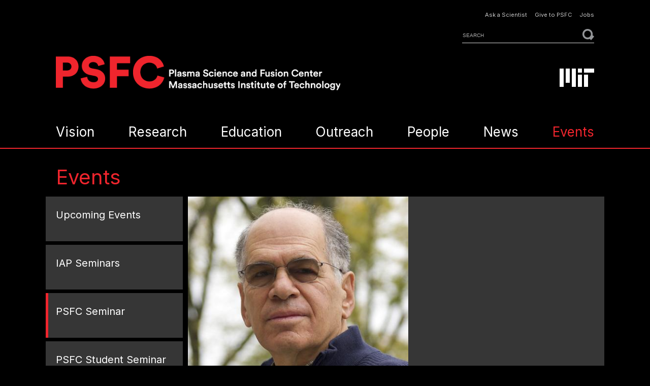

--- FILE ---
content_type: text/html; charset=utf-8
request_url: http://www-new.psfc.mit.edu/events/2021/the-increasing-peril-from-nuclear-arms-and-how-physicists-can-help-reduce-the-threat
body_size: 6452
content:
<!doctype html>
<html>
<head lang="en">
<meta charset="UTF-8" />
<meta name="viewport" content="width=device-width, initial-scale=1">

<title>The increasing peril from nuclear arms: and how physicists can help reduce the threat | Events | MIT Plasma Science and Fusion Center</title>

<!-- miscellaneous head tags -->
<meta http-equiv="Content-Type" content="text/html; charset=utf-8" />
<meta name="description" content="The Plasma Science and Fusion Center (PSFC) seeks to provide research and educational opportunities for expanding the scientific understanding of the physics of plasmas, and to use that knowledge to develop both fusion power and non-fusion applications." />
<meta name="rights" content="Copyright (C) 2015 Massachusetts Institute of Technology" />

<!-- additional meta tags -->
<link rel="shortcut icon" href="/sites/all/themes/psfc/img/favicon.png" type="image/png" />
<link rel="icon" href="/sites/all/themes/psfc/img/favicon.png" type="image/png" />
<link rel="apple-touch-icon" href="/sites/all/themes/psfc/img/apple-touch-icon.png">

<!-- css styles -->
<link type="text/css" rel="stylesheet" href="http://www-new.psfc.mit.edu/files/psfc/css/css_kShW4RPmRstZ3SpIC-ZvVGNFVAi0WEMuCnI0ZkYIaFw.css" media="all" />
<link type="text/css" rel="stylesheet" href="http://www-new.psfc.mit.edu/files/psfc/css/css_hYCLW089C9S9sP3ZYkuG6R-Q5ZHbEhblZBFjwZ_bE_I.css" media="all" />
<link type="text/css" rel="stylesheet" href="http://www-new.psfc.mit.edu/files/psfc/css/css_PGbJgHCUCBf4dg7K9Kt8aAwsApndP4GZ9RuToPy3-Fk.css" media="all" />
<link type="text/css" rel="stylesheet" href="http://www-new.psfc.mit.edu/files/psfc/css/css_-SYSa9HKMBNMQPogKCKPC3NtGIbTu3l66_RjrmZ8lBk.css" media="all" />

<!--[if lte IE 9]>
<link type="text/css" rel="stylesheet" href="http://www-new.psfc.mit.edu/files/psfc/css/css_i0deli5eLFZYvo-k2vuWBxZhmRsnfsTyzXEY9WAUhUs.css" media="all" />
<![endif]-->

<!-- javascript -->
<!-- rem polyfill -->
<!--[if lt IE 9]>
<script type="text/javascript" src="/sites/all/themes/psfc/scripts/polyfill/rem.min.js"></script>
<![endif]-->
<!-- matchMedia polyfill -->
<!--[if lte IE 9]>
<script type="text/javascript" src="/sites/all/themes/psfc/scripts/polyfill/matchMedia.js"></script>
<![endif]-->
<script type="text/javascript" src="http://www-new.psfc.mit.edu/files/psfc/js/js_Pt6OpwTd6jcHLRIjrE-eSPLWMxWDkcyYrPTIrXDSON0.js"></script>
<script type="text/javascript" src="http://www-new.psfc.mit.edu/files/psfc/js/js_onbE0n0cQY6KTDQtHO_E27UBymFC-RuqypZZ6Zxez-o.js"></script>
<script type="text/javascript" src="http://www-new.psfc.mit.edu/files/psfc/js/js_gHk2gWJ_Qw_jU2qRiUmSl7d8oly1Cx7lQFrqcp3RXcI.js"></script>
<script type="text/javascript" src="http://www-new.psfc.mit.edu/files/psfc/js/js_waP91NpgGpectm_6Y2XDEauLJ8WCSCBKmmA87unpp2E.js"></script>
<script type="text/javascript" src="https://www.googletagmanager.com/gtag/js?id=G-40R6JJ2DDW"></script>
<script type="text/javascript">
<!--//--><![CDATA[//><!--
window.dataLayer = window.dataLayer || [];function gtag(){dataLayer.push(arguments)};gtag("js", new Date());gtag("set", "developer_id.dMDhkMT", true);gtag("config", "G-40R6JJ2DDW", {"groups":"default","anonymize_ip":true});gtag("config", "UA-67825518-1", {"groups":"default","anonymize_ip":true});
//--><!]]>
</script>
<script type="text/javascript" src="http://www-new.psfc.mit.edu/files/psfc/js/js_pWmmn3KG52KUj6iRysXyuVgVKJpx_UEhmK3KccSCvok.js"></script>
<script type="text/javascript">
<!--//--><![CDATA[//><!--
jQuery.extend(Drupal.settings, {"basePath":"\/","pathPrefix":"","setHasJsCookie":0,"ajaxPageState":{"theme":"psfc","theme_token":"2c9ohAIcyvPhmXPJiwKDnYR-N_vIYa2VJr1j03U2qBY","js":{"sites\/all\/modules\/jquery_update\/replace\/jquery\/1.12\/jquery.min.js":1,"misc\/jquery-extend-3.4.0.js":1,"misc\/jquery-html-prefilter-3.5.0-backport.js":1,"misc\/jquery.once.js":1,"misc\/drupal.js":1,"sites\/all\/modules\/jquery_update\/js\/jquery_browser.js":1,"misc\/form-single-submit.js":1,"sites\/all\/modules\/entityreference\/js\/entityreference.js":1,"sites\/all\/modules\/google_analytics\/googleanalytics.js":1,"https:\/\/www.googletagmanager.com\/gtag\/js?id=G-40R6JJ2DDW":1,"0":1,"sites\/all\/themes\/psfc\/scripts\/jquery\/jquery.onfontresize.min.js":1,"sites\/all\/themes\/psfc\/scripts\/jquery\/jquery.touchSwipe.min.js":1,"sites\/all\/themes\/psfc\/scripts\/jquery\/jquery.cycle.all.js":1,"sites\/all\/themes\/psfc\/scripts\/psfc.js":1},"css":{"modules\/system\/system.base.css":1,"modules\/system\/system.messages.css":1,"modules\/system\/system.theme.css":1,"modules\/field\/theme\/field.css":1,"modules\/node\/node.css":1,"modules\/search\/search.css":1,"modules\/user\/user.css":1,"sites\/all\/modules\/views\/css\/views.css":1,"sites\/all\/modules\/ctools\/css\/ctools.css":1,"sites\/all\/themes\/psfc\/styles\/psfc.css":1,"sites\/all\/themes\/psfc\/styles\/psfc-ie.css":1}},"urlIsAjaxTrusted":{"\/search":true},"googleanalytics":{"account":["G-40R6JJ2DDW","UA-67825518-1"],"trackOutbound":1,"trackMailto":1,"trackDownload":1,"trackDownloadExtensions":"7z|aac|arc|arj|asf|asx|avi|bin|csv|doc(x|m)?|dot(x|m)?|exe|flv|gif|gz|gzip|hqx|jar|jpe?g|js|mp(2|3|4|e?g)|mov(ie)?|msi|msp|pdf|phps|png|ppt(x|m)?|pot(x|m)?|pps(x|m)?|ppam|sld(x|m)?|thmx|qtm?|ra(m|r)?|sea|sit|tar|tgz|torrent|txt|wav|wma|wmv|wpd|xls(x|m|b)?|xlt(x|m)|xlam|xml|z|zip"}});
//--><!]]>
</script>
<!-- html5 shiv -->
<!--[if lt IE 9]>
<script type="text/javascript" src="/sites/all/themes/psfc/scripts/polyfill/html5shiv-printshiv.js"></script>
<![endif]-->

</head>

<body class="html not-front not-logged-in no-sidebars page-node page-node- page-node-1268 node-type-event section-events subsection-events-2021 page-events-2021-the-increasing-peril-from-nuclear-arms-and-how-physicists-can-help-reduce-the-threat" >


<!-- skip link -->
<div id="divskiplink" class="visuallyhidden focusable">
  <a href="#divcontent">Skip to content</a></div>


<!-- mobile menu -->
<div id="divmobilemenu">
</div><!-- divmobilemenu -->


<!-- header band -->
<div id="divheaderband" class="outerband">
  <div class="pagearea">

    
          <!-- tool region -->
      <div id="divtoolregion" class="region">
        <!-- default block template -->
<div id="block-menu-menu-tool" class="block block-menu block-menu-tool">

  
  <ul class="menu"><li class="first leaf"><a href="mailto:info@psfc.mit.edu">Ask a Scientist</a></li>
<li class="leaf"><a href="/give">Give to PSFC</a></li>
<li class="last leaf"><a href="/jobs">Jobs</a></li>
</ul>
</div>
<!-- default block template -->
<div id="block-views-exp-search-page" class="block block-views block-search">

  
  <form action="/search" method="get" id="views-exposed-form-search-page" accept-charset="UTF-8"><div><div class="elements">
  <div class="input"><div class="form-item form-type-textfield form-item-query">
 <input title="Enter the terms you wish to search for." type="text" id="edit-query" name="query" value="" size="15" maxlength="128" class="form-text required error" />
</div>
</div>
  <div class="button"><input type="submit" id="edit-submit-search" value="Go" class="form-submit" /></div>
</div>
</div></form>
</div>
      </div><!-- divtoolregion -->
    
          <!-- identity region -->
      <div id="dividentityregion" class="region">
        <!-- default block template -->
<div id="block-block-1" class="block block-block block-sitetitle">

  
  <p id="divpsfclogo"><a href="/" title="PSFC home"><span class="short"><img alt="" src="/sites/all/themes/psfc/img/header/psfcshort_265x88.png" /></span><span class="long"><span class="screenonly"><img alt="Plasma Science and Fusion Center" src="/sites/all/themes/psfc/img/header/psfclong_410x56.png" /></span><span class="printonly"><img alt="" src="/sites/all/themes/psfc/img/header/psfclong_410x56_print.png" /></span></span></a></p>
</div>
<!-- default block template -->
<div id="block-block-2" class="block block-block block-mitlogo">

  
  <p id="divmitlogo"><a href="http://web.mit.edu/" title="MIT home"><svg version="1.1" xmlns="http://www.w3.org/2000/svg" x="0px" y="0px" viewBox="0 0 1360 720" width="68" style="max-width:100%" role="img" aria-label="MIT logo">
  <path fill="#ffffff"
   d="M 720,720 H 880 V 240 H 720 Z M 960,160 h 400 V 0 H 960 Z M 720,3e-5 h 160 v 160 H 720 Z M 480,720 H 640 V 0 H 480 Z M 240,560 H 400 V 0 H 240 Z M 0,720 H 160 V 0 H 0 Z m 960,0 h 160 V 240 H 960 Z" />
</svg></a></p>
</div>
      </div><!-- dividentityregion -->
    
          <!-- primary nav region -->
      <div id="divprimarynavregion" class="region">
        <!-- default block template -->
<div id="block-menu-block-1" class="block block-menu-block block-menu-primary">

  
  <ul class="menu"><li class="first expanded menu-mlid-545"><a href="/vision">Vision</a><ul class="menu"><li class="first expanded menu-mlid-556"><a href="/vision/about">About</a><ul class="menu"><li class="first leaf menu-mlid-554"><a href="/vision/mission">Mission</a></li>
<li class="leaf menu-mlid-555"><a href="/vision/history">History</a></li>
<li class="leaf menu-mlid-557"><a href="/vision/visit">Visit Us</a></li>
<li class="last leaf menu-mlid-712"><a href="/vision/nondiscrimination%20policy">Nondiscrimination Policy</a></li>
</ul></li>
<li class="leaf menu-mlid-615"><a href="/vision/future_of_fusion">The Future of Fusion</a></li>
<li class="leaf menu-mlid-616"><a href="/vision/what_is_plasma">What is Plasma?</a></li>
<li class="last leaf menu-mlid-558"><a href="/vision/glossary">Glossary</a></li>
</ul></li>
<li class="expanded menu-mlid-546"><a href="/research">Research</a><ul class="menu"><li class="first expanded menu-mlid-2193 sparc-home"><a href="/sparc">SPARC</a><ul class="menu"><li class="first leaf menu-mlid-1774"><a href="/sparc">About</a></li>
<li class="leaf menu-mlid-3379"><a href="/sparc/hts-magnet">HTS Magnet</a></li>
<li class="leaf menu-mlid-3098"><a href="/sparc/publications">Publications &amp; Reports</a></li>
<li class="leaf menu-mlid-2198"><a href="/sparc/faq">FAQ</a></li>
<li class="collapsed menu-mlid-2199"><a href="/sparc/jobs">Jobs</a></li>
<li class="last expanded menu-mlid-2296"><a href="/sparc/urops">UROPs</a></li>
</ul></li>
<li class="expanded menu-mlid-560"><a href="/research/magnetic-fusion-energy">Magnetic Fusion Energy</a><ul class="menu"><li class="first leaf menu-mlid-3284"><a href="https:/research/topics/sparc">SPARC</a></li>
<li class="leaf menu-mlid-580"><a href="/research/topics/collaborations">Collaborations</a></li>
<li class="expanded menu-mlid-2191"><a href="/research/topics/fusion-science">Fusion Science</a><ul class="menu"><li class="first leaf menu-mlid-573"><a href="/research/topics/plasma-heating-current-drive">Plasma heating &amp; current drive</a></li>
<li class="last collapsed menu-mlid-576"><a href="/research/topics/plasma-turbulence">Plasma turbulence</a></li>
</ul></li>
<li class="last expanded menu-mlid-571"><a href="/research/topics/high-field-pathway-fusion-power">High-field pathway to fusion power</a><ul class="menu"><li class="first leaf menu-mlid-567"><a href="/research/topics/alcator-c-mod-tokamak">Alcator C-Mod tokamak</a></li>
<li class="last leaf menu-mlid-566"><a href="/research/topics/adx-advanced-divertor-experiment">ADX: Advanced Divertor Experiment</a></li>
</ul></li>
</ul></li>
<li class="expanded menu-mlid-561"><a href="/research/plasma-science">Plasma Science</a><ul class="menu"><li class="first leaf menu-mlid-710"><a href="/research/topics/basic-plasma-theory-simulation">Basic plasma theory &amp; simulation</a></li>
<li class="leaf menu-mlid-570"><a href="/research/topics/high-energy-density-physics">High-energy-density physics</a></li>
<li class="leaf menu-mlid-575"><a href="/research/topics/plasma-theory-computation">Plasma theory &amp; computation</a></li>
<li class="last leaf menu-mlid-574"><a href="/research/topics/plasma-material-interactions">Plasma material interactions</a></li>
</ul></li>
<li class="expanded menu-mlid-562"><a href="/research/technology-engineering">Technology &amp; Engineering</a><ul class="menu"><li class="first leaf menu-mlid-565"><a href="/research/topics/accelerators-detectors">Accelerators &amp; detectors</a></li>
<li class="leaf menu-mlid-568"><a href="/research/topics/high-field-magnets">High field magnets</a></li>
<li class="leaf menu-mlid-577"><a href="/research/topics/plasma-based-technologies">Plasma-based technologies</a></li>
<li class="last leaf menu-mlid-581"><a href="/research/topics/waves-beams">Waves &amp; beams</a></li>
</ul></li>
<li class="last expanded menu-mlid-563"><a href="/research/magnetic-resonance">Magnetic Resonance</a><ul class="menu"><li class="first leaf menu-mlid-569"><a href="/research/topics/high-resolution-solid-state-nmr">High resolution NMR</a></li>
<li class="leaf menu-mlid-578"><a href="/research/topics/spintronics">Spintronics</a></li>
<li class="last leaf menu-mlid-579"><a href="/research/topics/structural-biology">Structural biology</a></li>
</ul></li>
</ul></li>
<li class="leaf menu-mlid-547"><a href="/education">Education</a></li>
<li class="expanded menu-mlid-3045"><a href="/outreach">Outreach</a><ul class="menu"><li class="first leaf menu-mlid-3048"><a href="/outreach/tours">Tours</a></li>
<li class="leaf menu-mlid-3047"><a href="/outreach/3d-tours">3D Tours</a></li>
<li class="leaf menu-mlid-3049"><a href="/outreach/school">School Outreach Days</a></li>
<li class="leaf menu-mlid-3050"><a href="/outreach/national">National Outreach</a></li>
<li class="last leaf menu-mlid-3046"><a href="/outreach/letters">Letters &amp; Comments</a></li>
</ul></li>
<li class="expanded menu-mlid-550"><a href="/people/faculty">People</a><ul class="menu"><li class="first leaf menu-mlid-549"><a href="/people/faculty">Faculty &amp; Senior Scientists</a></li>
<li class="expanded menu-mlid-704 director-home"><a href="/people/faculty/nuno-loureiro">Director</a><ul class="menu"><li class="first leaf menu-mlid-703"><a href="/people/faculty/nuno-loureiro">About</a></li>
<li class="leaf menu-mlid-706"><a href="/whyte/publications">Publications</a></li>
<li class="leaf menu-mlid-707"><a href="/whyte/news">News</a></li>
<li class="last leaf menu-mlid-4037"><a href="/node/1914">Research</a></li>
</ul></li>
<li class="leaf menu-mlid-583"><a href="/people/scientific-staff">Scientific &amp; Engineering Staff</a></li>
<li class="leaf menu-mlid-3568"><a href="/people/visiting-scientists">Visiting Scientists</a></li>
<li class="leaf menu-mlid-713"><a href="/people/technical-staff">Technical Staff</a></li>
<li class="leaf menu-mlid-584"><a href="/people/administration">Administration</a></li>
<li class="leaf menu-mlid-585"><a href="/people/graduate-students">Graduate Students</a></li>
<li class="last leaf menu-mlid-3285"><a href="/people/directorate">Directorate</a></li>
</ul></li>
<li class="expanded menu-mlid-618"><a href="/news">News</a><ul class="menu"><li class="first collapsed menu-mlid-551"><a href="/news">Recent News</a></li>
<li class="leaf menu-mlid-586"><a href="/news/multimedia">Multimedia</a></li>
<li class="last leaf menu-mlid-587"><a href="/news/archive">News Archive</a></li>
</ul></li>
<li class="last expanded active-trail menu-mlid-619"><a href="/events" class="active-trail">Events</a><ul class="menu"><li class="first leaf menu-mlid-552"><a href="/events">Upcoming Events</a></li>
<li class="leaf menu-mlid-809"><a href="/events/series/iap-seminars">IAP Seminars</a></li>
<li class="leaf active-trail menu-mlid-620"><a href="/events/series/psfc-seminars" class="active-trail">PSFC Seminar</a></li>
<li class="last leaf menu-mlid-715"><a href="/events/series/psfc-student-seminars">PSFC Student Seminar</a></li>
</ul></li>
</ul>
</div>
      </div><!-- divprimarynavregion -->
    
  </div><!-- outershell -->
</div><!-- divheaderband -->


<!-- body band -->
<div id="divbodyband" class="outerband">
  <div class="pagearea">

    

    
          <!-- section title / share tool region -->
      <div id="divsectiontitleregion" class="region">

        
                  <!-- section title block -->
          <!-- default block template -->
<div id="block-block-11" class="block block-block block-sectiontitle">

  
  <h2><a href="/events">Events</a></h2>
</div>
        
      </div><!-- divsectiontitleregion -->
    
    <!-- column container -->
    <div id="divcolumns" class="twocolumn">

      
        <!-- left sidebar column -->
        <div id="divleftsidebar">

                      <!-- default block template -->
<div id="block-menu-block-8" class="block block-menu-block block-menu-secondary">

  
  <ul class="menu"><li class="first leaf menu-mlid-552"><a href="/events">Upcoming Events</a></li>
<li class="leaf menu-mlid-809"><a href="/events/series/iap-seminars">IAP Seminars</a></li>
<li class="leaf active-trail menu-mlid-620"><a href="/events/series/psfc-seminars" class="active-trail">PSFC Seminar</a></li>
<li class="last leaf menu-mlid-715"><a href="/events/series/psfc-student-seminars">PSFC Student Seminar</a></li>
</ul>
</div>
          
          <div class="placeholder"></div>  
        </div><!-- divleftsidebar -->
      
      <!-- content column -->
      <div id="divcontentcolumn" class="onecolumn  content-style inverse">

        <!-- page content -->
        <div id="divcontent">

          
            <div id="node-1268" class="node node-event">

  
      <!-- photo and caption -->
    <div id="divnewsphotobar" class="square caption">
      <div id="divnewsphoto">
        <div class="image"><img src="http://www-new.psfc.mit.edu/files/psfc/styles/eventimage/public/imce/events/2020/stewart_prager.jpg?itok=QXLcA556" width="450" height="450" alt="Stewart Prager portrait" /></div>
      </div><!-- divnewsphoto -->
      <div id="divnewscaption">
                  <p class="caption">Stewart Prager</p>
                      </div><!-- divnewscaption -->
    </div><!-- divphotobar -->
  
  <!-- main text -->
  <div id="divmaincontent" class="inverse">

          <h1 class="eventtitle">The increasing peril from nuclear arms: and how physicists can help reduce the threat</h1>
    
          <p class="speaker">Stewart Prager</p>
              <p class="affiliation">Princeton University</p>
          
          <p class="eventdate">Thursday, February 25, 2021</p>
              <p class="eventtime">3:00pm</p>
          
          <p class="location">Virtual</p>
    
    
          <p class="series"><a href="/events/series/psfc-seminars">PSFC Seminars</a></p>
    
          <div>
	<p><strong>Abstract: </strong>With geopolitical and technological changes mostly driven by the nuclear weapons states, we are slipping towards a new arms race and deterioration of the multi-decade arms control regime. This talk will describe the current critical situation, feasible steps to reduce the nuclear threat, and a new project sponsored by the American Physical Society to engage physical scientists in advocacy for nuclear threat reduction. After the colloquium a short meeting will be held for those interested in learning about the APS Physicists Coalition for Nuclear Threat Reduction.</p>
</div>

<div>
	<p><strong>Bio: </strong>Stewart Prager is professor of astrophysical sciences at Princeton University, an affiliated faculty with the Program on Science and Global Security and former director of the Princeton Plasma Physics Laboratory, Previously, while professor of physics at the University of Wisconsin - Madison, he directed the Madison Symmetric Torus experiment and the Center for Magnetic Self-Organization in Laboratory and Astrophysical Plasmas. His research has been in plasma physics and fusion energy, although his recent focus is on nuclear threat reduction.</p>
</div>

<div> </div>
    
  </div><!-- divmaincontent -->

</div><!-- node-1268 -->

          
        </div><!-- divcontent -->

      </div><!-- divcontentcolumn -->

    </div><!-- divcolumns -->


    

  </div><!-- outershell -->
</div><!-- divbodyband -->


<!-- footer band -->
<div id="divfooterband" class="outerband">
  <div class="pagearea">

          <!-- footer region -->
      <div id="divfooterregion" class="region">
        <!-- default block template -->
<div id="block-menu-menu-footer" class="block block-menu block-menu-footer">

      <h2 class="block-title">FOR THE PSFC COMMUNITY</h2>
  
  <ul class="menu"><li class="first leaf"><a href="http://www1.psfc.mit.edu">Internal site</a></li>
<li class="leaf"><a href="http://www1.psfc.mit.edu/computers/index.html">Computers &amp; Networks</a></li>
<li class="leaf"><a href="http://www1.psfc.mit.edu/esh/esh_home.html">Safety</a></li>
<li class="last leaf"><a href="http://www1.psfc.mit.edu/library1/home.html">Library</a></li>
</ul>
</div>
<!-- default block template -->
<div id="block-block-14" class="block block-block block-social">

  
  <p><a href="https://www.facebook.com/MIT-Plasma-Science-and-Fusion-Center-1568298923429454/" title="Visit us on Facebook"><img alt="Facebook" src="/sites/all/themes/psfc/img/footer/socialicon_facebook_35x35.png" /></a><a href="https://www.youtube.com/channel/UCMFsHceLUJNkXMiCMFNnvkA" title="Visit us on YouTube"><img alt="YouTube" src="/sites/all/themes/psfc/img/footer/socialicon_youtube_35x35.png" /></a><a href="https://www.linkedin.com/company/plasma-science-and-fusion-center-at-mit/" title="Visit us on LinkedIn"><img alt="LinkedIn" src="/sites/all/themes/psfc/img/footer/socialicon_linkedin_35x35.png" /></a></p>

<!-- p class="join"><a href="/vision/join">Join the Team</a></p -->

</div>
<!-- default block template -->
<div id="block-block-4" class="block block-block block-address">

  
  <p><a href="/">Plasma Science and Fusion Center</a><br /><a href="http://web.mit.edu/">Massachusetts Institute of Technology</a><br />
	77 Massachusetts Avenue, <a href="http://whereis.mit.edu/?go=NW17">NW17</a><br />
	Cambridge, MA 02139<br /><a href="mailto:info@psfc.mit.edu">info@psfc.mit.edu</a><br /><br /><a href="https://accessibility.mit.edu/">Accessibility</a></p>

</div>
<!-- default block template -->
<div id="block-block-15" class="block block-block block-mitlogo-footer">

  
  <p id="divmitlogofooter"><a href="http://web.mit.edu/" title="MIT home"><svg version="1.1" xmlns="http://www.w3.org/2000/svg" x="0px" y="0px" viewBox="0 0 1360 720" width="51" style="max-width:100%" role="img" aria-label="MIT logo">
  <path fill="#ffffff"
   d="M 720,720 H 880 V 240 H 720 Z M 960,160 h 400 V 0 H 960 Z M 720,3e-5 h 160 v 160 H 720 Z M 480,720 H 640 V 0 H 480 Z M 240,560 H 400 V 0 H 240 Z M 0,720 H 160 V 0 H 0 Z m 960,0 h 160 V 240 H 960 Z" />
</svg></a></p>
</div>
      </div><!-- divfooterregion -->
    
    <p class="copyright">&copy; 2026 <a href="/">Plasma Science and Fusion Center</a></p>

  </div><!-- outershell -->
</div><!-- divfooterband -->


</body>
</html>


--- FILE ---
content_type: text/css
request_url: http://www-new.psfc.mit.edu/files/psfc/css/css_-SYSa9HKMBNMQPogKCKPC3NtGIbTu3l66_RjrmZ8lBk.css
body_size: 13780
content:
@import url("https://fonts.googleapis.com/css?family=Inter:400,400italic,700,700italic,600,600italic&subset=latin,greek");*,*:before,*:after{-moz-box-sizing:border-box;-webkit-box-sizing:border-box;box-sizing:border-box;}article,aside,details,figcaption,figure,footer,header,hgroup,menu,nav,section{display:block;}audio,canvas,video{display:inline-block;}html,body,div,span,applet,object,iframe,h1,h2,h3,h4,h5,h6,p,blockquote,pre,a,abbr,acronym,address,big,cite,code,del,dfn,em,img,ins,kbd,q,s,samp,small,strike,strong,sub,sup,tt,var,b,u,i,center,dl,dt,dd,ol,ul,li,fieldset,form,label,legend,table,caption,tbody,tfoot,thead,tr,th,td,article,aside,canvas,details,embed,figure,figcaption,footer,header,hgroup,menu,nav,output,ruby,section,summary,time,mark,audio,video{margin:0;padding:0;border:0;font-size:100%;font:inherit;vertical-align:baseline;}body{line-height:1;}ol,ul{list-style:none;}img{max-width:100%;text-decoration:none;-ms-interpolation-mode:bicubic;width:auto;height:auto;}b,strong{font-weight:bold;}i,em{font-style:italic;}blockquote,q{quotes:none;}blockquote:before,blockquote:after,q:before,q:after{content:'';content:none;}fieldset{display:inline;}legend{display:inline;}form{display:inline;}table{border-collapse:collapse;border-spacing:0;}td,th{text-align:left;vertical-align:top;}[hidden]{display:none;}li li,li p,th p,td p{font-size:100%;}video{width:100%    !important;height:auto   !important;}audio:not([controls]){display:none;height:0;}pre{white-space:pre-wrap;}sub,sup{font-size:75%;line-height:0;position:relative;vertical-align:baseline;}sup{top:-0.5em;}sub{bottom:-0.25em;}html{-webkit-font-smoothing:antialiased;}html{-webkit-text-size-adjust:100%;-ms-text-size-adjust:100%;}.clear,.divclear{clear:both;}.clearself:before,.clearself:after{content:"";display:table;}.clearself:after{clear:both;}#my_element_that_needs_to_clearself{overflow:hidden;}.tinyclear{clear:both;font-size:0;height:0;}.floatleft{float:left;}.floatright{float:right;}.center{text-align:center;}.nowrap{white-space:nowrap;}.screenonly{display:block;}.printonly{display:none;}span.screenonly{display:inline;}span.printonly{display:none;}.ir{background-color:transparent;border:0;overflow:hidden;}.ir:before{content:"";display:block;width:0;height:150%;}.offscreen,.visuallyhidden{position:absolute;width:1px;height:1px;margin:-1px;border:0;padding:0;clip:rect(0 0 0 0);overflow:hidden;}.visuallyhidden.focusable:active,.visuallyhidden.focusable:focus{position:static;width:auto;height:auto;margin:0;clip:auto;overflow:visible;}.hidden{display:none !important;visibility:hidden;}table.layouttable{border:none;border-spacing:0;margin:0;padding:0;}table.layouttable td{padding:0;}@media print{.screenonly{display:none;}.printonly{display:block;}span.screenonly{display:none;}span.printonly{display:inline;}.offscreen,.visuallyhidden,.hidden{display:none !important;}pre,blockquote,tr,img{page-break-inside:avoid;}thead{display:table-header-group;}img{max-width:100% !important;}p,h2,h3{orphans:3;widows:3;}h2,h3,h4,h5,h6{page-break-after:avoid;}}
html{font-size:62.5%;overflow-y:scroll;}body{background-color:#000000;}body{font-family:"Inter",Arial,Lucida,Helvetica,"Bitstream Vera Sans",sans-serif;font-size:1.2rem;line-height:1.8rem;color:#ffffff;word-wrap:break-word;}td,th{font-size:1.2rem;line-height:1.8rem;color:#ffffff;}a{color:#81c8ff;text-decoration:none;outline:none;}a:hover{color:#81c8ff;text-decoration:underline;outline:none;}body .atm-f{height:auto;}#divmobilemenu{display:block;width:100%;max-width:1100px;min-height:2.0rem;margin:0 auto;}@media (min-width:48em){#divmobilemenu{display:none;}}#divmobiletoggle{display:block;width:100%;background-color:#ef252d;font-size:2.0rem;font-weight:bold;line-height:1;color:#000000;text-transform:uppercase;}#divmobiletoggle a{display:block;position:relative;z-index:1;padding:1.0rem 48px 1.0rem 10px;outline:none;}#divmobiletoggle a,#divmobiletoggle a:link,#divmobiletoggle a:visited{color:#000000;text-decoration:none;}#divmobiletoggle a:hover,#divmobiletoggle a.active{color:#ffffff;text-decoration:none;}#divmobiletoggle a::after{content:"";display:block;position:absolute;right:0;top:0;bottom:0;width:48px;background-image:url(/sites/all/themes/psfc/img/nav/menuicon_28x20_black.png);background-position:50% 50%;background-repeat:no-repeat;}#divmobiletoggle a:hover::after,#divmobiletoggle a.active::after{background-image:url(/sites/all/themes/psfc/img/nav/menuicon_28x20_white.png);}@media (min-width:32em){#divmobiletoggle a{padding-left:15px;padding-right:58px;}#divmobiletoggle a::after{width:58px;}}#divmobilelinks{display:none;}#divmobilelinks > div{padding:0 0 4px 0;border-bottom:2px solid #ef252d;}#divmobilelinks ul{margin:0;padding:0;list-style:none;}#divmobilelinks li.open > ul{display:block;}#divmobilelinks li.closed > ul{display:none;}#divmobilelinks li{font-size:2.0rem;font-weight:normal;line-height:2.4rem;color:#ffffff;border-bottom:1px solid #ef252d;margin:0;}#divmobilelinks li:last-child{border-bottom:2px solid #ef252d;}#divmobilemainlinks li{font-weight:600;}#divmobilelinks li li{font-size:1.6rem;font-weight:normal;line-height:2.0rem;text-transform:none;border-top:1px solid #aaaaaa;border-bottom:none;}#divmobilelinks li li:last-child{border-bottom:none;}#divmobilelinks li li li{font-size:1.4rem;line-height:1.8rem;border-top:1px solid #666666;}#divmobilelinks li a{display:block;position:relative;z-index:1;padding:1.4rem 44px 1.4rem 20px;outline:none;}#divmobilelinks li li a{padding:1.1rem 44px 1.1rem 40px;}#divmobilelinks li li li a{padding:1.1rem 44px 1.1rem 60px;}#divmobilelinks li li li li a{padding:1.1rem 44px 1.1rem 80px;}#divmobilelinks li li li li li a{padding:1.1rem 44px 1.1rem 100px;}#divmobilelinks li a{color:#ffffff;text-decoration:none;}#divmobilelinks li a.active,#divmobilelinks li a.active-trail{color:#ef252d;font-weight:bold;text-decoration:none;}#divmobilelinks li a:hover{color:#ef252d;}#divmobilelinks li li a{color:#ffffff;}#divmobilelinks li li a.active,#divmobilelinks li li a.active-trail{color:#ef252d;font-weight:bold;}#divmobilelinks li li a::before{left:27px;top:16px;background-color:#000000;}#divmobilelinks li li li a::before{left:45px;}#divmobilelinks > div > ul li > a.active::before{display:block;}#divmobilelinks li a span.opener,#divmobilelinks li a span.closer{display:block;position:absolute;z-index:2;right:0;top:0;bottom:0;padding:1.4rem 15px 1.4rem 15px;min-width:44px;background-color:transparent;border-left:1px solid #aaaaaa;font-size:2.4rem;font-weight:normal;line-height:1;color:#ffffff;text-align:center;}#divmobilelinks li li a span.opener,#divmobilelinks li li a span.closer{padding:1.1rem 15px 0.8rem 15px;font-size:1.8rem;line-height:1;}#divmobilelinks li a:hover span.opener,#divmobilelinks li a:hover span.closer{color:#ffffff;}#divmobilelinks li a span.opener:hover,#divmobilelinks li a span.closer:hover{color:#ef252d;}#divmobilelinks li li a span.closer{border-left:1px solid #666666;}#divmobilelinks li.closed > a > span.opener{display:block;}#divmobilelinks li.open > a > span.opener{display:none;}#divmobilelinks li.closed > a > span.closer{display:none;}#divmobilelinks li.open > a > span.closer{display:block;}@media (min-width:32em){#divmobilelinks li a{padding-left:25px;}#divmobilelinks li li a{padding-left:45px;}#divmobilelinks li li li a{padding-left:65px;}}div.outerband{width:100%;}#divheaderband{border-bottom:2px solid #ef252d;}#divbodyband{padding-bottom:2.0rem;}#divfooterband{border-top:2px solid #ef252d;padding-bottom:4.0rem;}div.pagearea{max-width:1140px;margin:0 auto;position:relative;z-index:1;padding:0 10px;}div.pagearea::after{content:"";display:table;clear:both;}#divheaderband div.pagearea{z-index:3;}#divbodyband div.pagearea{z-index:2;}@media (min-width:32em){div.pagearea{padding:0 15px;}}@media (min-width:48em){div.pagearea{padding:0 20px;}}div.region{display:block;position:relative;z-index:1;}div.region::after{content:"";display:table;clear:both;}div.block{display:block;}#divalertregion{margin:10px 10px;}@media (min-width:32em){#divalertregion{margin:10px 15px;}}@media (min-width:48em){#divalertregion{margin:15px 20px;}}#divalertregion .block-alert{border:2px solid #666666;padding:20px;margin:0;}#divalertregion .block-alert h2{font-size:1.8rem;font-weight:bold;line-height:2.2rem;color:#ffffff;}#divalertregion .block-alert p{font-size:1.4rem;line-height:2.0rem;color:#ffffff;}#divalertregion .block-alert a{color:#ffffff;text-decoration:underline;}#divalertregion .block-alert a:hover{color:#e0e0e0;text-decoration:underline;}#divtoolregion{clear:both;z-index:99;margin:0 10px;}@media (min-width:32em){#divtoolregion{margin:0 15px;}}@media (min-width:48em){#divtoolregion{margin:0 20px;}}#divtoolregion .block-menu-tool{display:none;}@media (min-width:48em){#divtoolregion .block-menu-tool{display:block;float:right;clear:right;width:100%;padding:2.4rem 0 0 0;overflow:hidden;}#divtoolregion .block-menu-tool ul{float:right;margin:0;padding:0;list-style:none;}#divtoolregion .block-menu-tool ul li{display:block;float:left;font-size:1.1rem;line-height:1;color:#cccccc;margin:0;padding:0 0 2px 0;}#divtoolregion .block-menu-tool a{display:block;padding:0 8px 0 7px;}#divtoolregion .block-menu-tool li:first-child a{padding-left:0;}#divtoolregion .block-menu-tool li:last-child a{padding-right:0;}#divtoolregion .block-menu-tool a{color:#cccccc;text-decoration:none;}#divtoolregion .block-menu-tool a:hover{color:#ffffff;text-decoration:none;}}#divtoolregion .block-search{display:block;clear:both;padding:2.0rem 0 0.4rem 0;border-bottom:1px solid #d8d8d8;width:100%;max-width:480px;margin:0 auto;overflow:hidden;}#divtoolregion .block-search .form-item{margin:0;}#divtoolregion .block-search div.input{float:left;margin:0 -100% 0 0;width:100%;}#divtoolregion .block-search div.input input{display:block;margin:0;padding:0.4rem 30px 0 1px;border:none;width:100%;background-color:transparent;color:#d8d8d8;font-size:1.2rem;line-height:1.6rem;text-transform:uppercase;}#divtoolregion .block-search div.input input:-ms-input-placeholder{font-size:1.0rem;color:#aaaaaa;text-transform:uppercase;opacity:1.0;}#divtoolregion .block-search div.input input::-webkit-input-placeholder{font-size:1.0rem;color:#aaaaaa;text-transform:uppercase;opacity:1.0;}#divtoolregion .block-search div.input input:-moz-placeholder{font-size:1.0rem;color:#aaaaaa;text-transform:uppercase;opacity:1.0;}#divtoolregion .block-search div.input input::-moz-placeholder{font-size:1.0rem;color:#aaaaaa;text-transform:uppercase;opacity:1.0;}#divtoolregion .block-search div.button{display:block;float:right;margin:0 0 0 -100%;}#divtoolregion .block-search div.button input{display:block;border:none;margin:0;padding:0;width:23px;height:23px;overflow:hidden;text-indent:-9999px;color:#ffffff;font-size:1.0em;line-height:0;background-image:url(/sites/all/themes/psfc/img/search/magnifier_gray_23x23.png);background-position:50% 50%;background-repeat:no-repeat;background-color:transparent;cursor:pointer;}@media (min-width:48em){#divtoolregion .block-search{clear:right;float:right;max-width:260px;}}#dividentityregion{clear:both;margin:0 10px;padding-bottom:2.0rem;}@media (min-width:32em){#dividentityregion{margin:0 15px;}}@media (min-width:48em){#dividentityregion{margin:0 20px;padding-bottom:0;}}#dividentityregion .block-sitetitle{display:block;padding-top:2.0rem;width:100%;overflow:hidden;}#divpsfclogo{display:inline;font-size:1.0rem;line-height:0;margin:0;}#divpsfclogo img{width:100%;}#divpsfclogo span.short{display:block;width:100%;max-width:165px;}#divpsfclogo span.long{display:block;width:100%;max-width:255px;margin-top:10px;}@media (min-width:581px){#dividentityregion .block-sitetitle{float:left;margin:0 -100% 0 0;max-width:340px;}#divpsfclogo span.short{max-width:220px;}#divpsfclogo span.long{max-width:340px;}}@media (min-width:881px){#dividentityregion .block-sitetitle{max-width:560px;}#divpsfclogo span.short{float:left;margin:0 -100% 0 0;width:220px;}#divpsfclogo span.long{float:left;margin:28px -100% 0 221px;width:340px;}}#dividentityregion .block-mitlogo{display:none;padding-top:1.0rem;width:100%;overflow:hidden;}#divmitlogo{display:block;width:100%;font-size:1.0rem;line-height:0;margin:0;}#divmitlogo img{width:100%;max-width:68px;}@media (min-width:581px){#dividentityregion .block-mitlogo{display:block;float:right;margin:0 0 0 -100%;padding-top:2.0rem;max-width:68px;}#divmitlogo{padding-top:30px;}}#divprimarynavregion{display:none;margin:0 10px;}@media (min-width:32em){#divprimarynavregion{margin:0 15px;}}@media (min-width:48em){#divprimarynavregion{display:block;clear:both;margin:0 20px;}}@media (min-width:48em){#divprimarynavregion .block-menu-primary{display:block;padding:4.0rem 0 1.0rem 0;width:100%;overflow:hidden;}#divprimarynavregion .block-menu-primary > ul{display:-ms-flexbox;display:-webkit-flex;display:flex;flex-flow:row wrap;justify-content:flex-start;align-items:left;text-align:left;width:100%;margin:0;padding:0;list-style:none;}#divprimarynavregion .block-menu-primary > ul > li{display:block;flex:0 0 20%;font-size:2.6rem;font-weight:400;line-height:1;color:#ffffff;}#divprimarynavregion .block-menu-primary > ul ul{display:none;}#divprimarynavregion .block-menu-primary a{display:block;padding:1.2rem 0;color:#ffffff;text-decoration:none;}#divprimarynavregion .block-menu-primary a.active-trail,#divprimarynavregion .block-menu-primary a:hover{color:#ef252d;}}@media (min-width:68em){#divprimarynavregion .block-menu-primary{padding:5.0rem 0 0 0;}#divprimarynavregion .block-menu-primary > ul{flex-flow:row nowrap;justify-content:space-between;align-items:center;text-align:center;}#divprimarynavregion .block-menu-primary > ul > li{flex:0 0 auto;}#divprimarynavregion .block-menu-primary a{padding:1.8rem 0;}}#divcontenttop{margin:0;overflow:hidden;}#divcontentbot{margin:0;overflow:hidden;}#divsectiontitleregion{clear:both;margin:0 10px;padding-bottom:2.0rem;overflow:hidden;}@media (min-width:32em){#divsectiontitleregion{margin:0 15px;padding-bottom:0;}}@media (min-width:48em){#divsectiontitleregion{margin:0 20px;}}#divsectiontitleregion .block-share{width:100%;padding-top:1.0rem;overflow:hidden;}#divsectiontitleregion .block-share a{display:block;float:right;padding:0.7rem 32px 0.7rem 32px;background-color:#2b2b2b;border:1px solid #a90532;font-size:1.3rem;font-weight:600;line-height:1;color:#d8d8d8;text-transform:uppercase;}#divsectiontitleregion .block-share a:hover{border-color:1px solid #ef252d;color:#ffffff;text-decoration:none;}@media (min-width:32em){#divsectiontitleregion .block-share{display:block;float:right;width:auto;padding:2.4rem 0 2.0rem 0;}}@media (min-width:48em){#divsectiontitleregion .block-share{padding:3.9rem 0 2.2rem 0;}}#divsectiontitleregion .block-sectiontitle{width:100%;padding-top:2.0rem;}#divsectiontitleregion .block-sectiontitle h2{font-size:3.4rem;font-weight:400;line-height:1;color:#ef252d;}#divsectiontitleregion .block-sectiontitle a{color:#ef252d;text-decoration:none;}#divsectiontitleregion .block-sectiontitle a:hover{color:#ef252d;text-decoration:underline;}@media (min-width:32em){#divsectiontitleregion .block-sectiontitle{clear:none;width:auto;padding:2.0rem 20px 1.6rem 0;overflow:hidden;}#divsectiontitleregion .block-sectiontitle h2{font-size:4.0rem;}}@media (min-width:48em){#divsectiontitleregion .block-sectiontitle{padding:3.6rem 20px 1.8rem 0;}}#divcolumns{position:relative;z-index:1;}#divleftsidebar{display:none;}#divcontentcolumn{position:static;width:100%;padding:0;}#divcolumns::after,#divleftsidebar::after,#divcontentcolumn::after{content:"";display:table;clear:both;}@media (min-width:48em){#divcolumns.twocolumn #divleftsidebar{display:block;float:left;margin:0 -100% 0 0;width:24.54545%;}#divcolumns.onecolumn #divcontentcolumn{width:100%;margin:0;padding:0;}#divcolumns.twocolumn #divcontentcolumn{float:left;margin-right:-100%;margin-left:25.45454%;width:74.54545%;}#divcolumns.twocolumn #divcontentcolumn.inverse::before{content:"";display:block;position:absolute;z-index:-1;left:25.45454%;width:74.54545%;top:0;bottom:0;background-color:#ffffff;}}#divleftsidebar div.placeholder{min-height:37.3rem;background-color:#363636;}#divleftsidebar div + div.placeholder{display:none;}#divleftsidebar div.placeholder::before{content:"";display:block;position:absolute;z-index:-1;left:0;top:0;bottom:0;width:24.54545%;background-color:#363636;}#divleftsidebar .block-menu-secondary{}#divleftsidebar .block-menu-secondary ul{margin:0;padding:0;list-style:none;}#divleftsidebar .block-menu-secondary li{display:block;font-size:1.7rem;line-height:2.4rem;color:#ffffff;}#divleftsidebar .block-menu-secondary a{display:block;background-color:#363636;}#divleftsidebar .block-menu-secondary a{color:#ffffff;text-decoration:none;border-left:5px solid #363636;}#divleftsidebar .block-menu-secondary a.active,#divleftsidebar .block-menu-secondary a.active-trail,#divleftsidebar .block-menu-secondary a:hover{color:#ffffff;text-decoration:none;border-left:5px solid #ef252d;}#divleftsidebar .block-menu-secondary > ul > li{font-size:2.0rem;margin-bottom:0.7rem;}#divleftsidebar .block-menu-secondary > ul > li:last-child{margin-bottom:0;}#divleftsidebar .block-menu-secondary > ul > li > a{padding:2.4rem 15px 1.2rem 15px;min-height:8.8rem;}#divleftsidebar .block-menu-secondary > ul > li > ul{margin-top:0.7rem;padding:0.8rem 0 0.8rem 0;background-color:#363636;}#divleftsidebar .block-menu-secondary > ul > li > ul > li{padding:0.8rem 0 0.8rem 0;text-transform:none;margin-bottom:0;}#divleftsidebar .block-menu-secondary > ul > li > ul > li > a{padding:0.2rem 15px 0.2rem 30px;}#divleftsidebar .block-menu-secondary > ul > li > ul > li ul{padding:0.8rem 0 0.8rem 0;}#divleftsidebar .block-menu-secondary > ul > li > ul > li ul li{font-size:1.5rem;line-height:1.8rem;padding:0.8rem 0 0.8rem 0;}#divleftsidebar .block-menu-secondary > ul > li > ul > li ul li a{border-left:10px solid #363636;padding:0.2rem 15px 0.2rem 30px;}#divleftsidebar .block-menu-secondary > ul > li > ul > li ul li a.active,#divleftsidebar .block-menu-secondary > ul > li > ul > li ul li a.active-trail,#divleftsidebar .block-menu-secondary > ul > li > ul > li ul li a:hover{border-left:10px solid #731417;}#divtitlearea{display:block;background-color:#ef252d;padding:1.2rem 10px 1.6rem 10px;border-bottom:solid 0.7rem #000000;}@media (min-width:32em){#divtitlearea{padding:1.8rem 15px 2.2rem 15px;}}@media (min-width:48em){#divtitlearea{min-height:9.5rem;padding:2.1rem 20px 1.2rem 20px;}}#divcontent div.featureimage{margin:0;line-height:0;background-color:#000000;}#divcontent div.featureimage .image{line-height:0;margin:0;width:100%;}#divcontent div.featureimage .image img{width:100%;}#divcontent div.featureimage .text{font-size:1.2rem;line-height:1.6rem;color:#ffffff;margin:0;padding:1.0rem 10px;background-color:#363636;}@media (min-width:32em){#divcontent div.featureimage .text{padding:1.0rem 15px;}}@media (min-width:48em){#divcontent div.featureimage{position:relative;z-index:1;border-bottom:2px solid #a90532;}#divcontent div.featureimage .text{display:none;position:absolute;z-index:1;left:0;bottom:0;width:100%;background-color:#000000;background-color:rgba(0,0,0,0.75);padding:1.5rem 20px;}#divcontent div.featureimage:hover .text{display:block;}}#divcontent div.featurevideo{margin:0;line-height:0;background-color:#000000;border-bottom:2px solid #a90532;}#divcontent .videowrapper{width:100%;}#divcontent div.featurevideo iframe{margin:0;max-width:100%;}#divmaincontent.inverse{padding:1.8rem 10px 2.4rem 10px;}@media (min-width:32em){#divmaincontent.inverse{padding:1.8rem 15px 2.4rem 15px;}}@media (min-width:48em){#divmaincontent.inverse{padding:1.8rem 20px 3.0rem 20px;}}#divcontent #divtitlearea h1{font-size:3.0rem;font-weight:normal;line-height:3.4rem;color:#ffffff;margin:0;}#divcontent #divtitlearea h1 a{color:#ffffff;text-decoration:none;}#divcontent #divtitlearea h1 a:hover{color:#ffffff;text-decoration:underline;}.content-style h1{font-size:3.0rem;font-weight:normal;line-height:3.4rem;color:#ef252d;margin-bottom:1.8rem;}.content-style h2{font-size:2.4rem;font-weight:normal;line-height:2.8rem;color:#ef252d;margin-bottom:0.8rem;}.content-style p + h2,.content-style ul + h2,.content-style ol + h2{margin-top:2.4rem;}.content-style h3{font-size:1.8rem;font-weight:600;line-height:2.1rem;color:#ef252d;margin-bottom:0.3rem;}.content-style h2 + h3{margin-top:1.8rem;}.content-style h4{font-size:1.5rem;font-weight:bold;line-height:1.8rem;color:#ffffff;margin-bottom:0.3rem;}.content-style h5{font-size:1.2rem;font-weight:bold;line-height:1.8rem;color:#ffffff;margin-bottom:0;}.content-style h6{font-size:1.2rem;font-weight:bold;font-style:italic;line-height:1.8rem;color:#ffffff;margin-bottom:0;}.content-style h2.paragraphic,.content-style h3.paragraphic,.content-style h4.paragraphic,.content-style h5.paragraphic,.content-style h6.paragraphic{margin-bottom:1.8rem;}.content-style p{font-size:1.2rem;line-height:1.8rem;color:#ffffff;margin-bottom:1.8rem;}.content-style p.prelist{margin-bottom:0;}.content-style ul{margin-left:1.4rem;margin-bottom:1.8rem;list-style-type:disc;}.content-style ol{margin-left:2.8rem;margin-bottom:1.8rem;list-style-type:decimal;}.content-style li{font-size:1.2rem;line-height:1.8rem;color:#ffffff;}.content-style ul.paragraphic,.content-style ol.paragraphic{margin-bottom:0;}.content-style ul.paragraphic li,.content-style ol.paragraphic li{margin-bottom:1.8rem;}.content-style h2 + .paragraphic,.content-style h3 + .paragraphic,.content-style h4 + .paragraphic,.content-style h5 + .paragraphic,.content-style h6 + .paragraphic{margin-top:18px;}.content-style a{color:#81c8ff;text-decoration:none;}.content-style a:hover{color:#81c8ff;text-decoration:underline;}.content-style h1 a,.content-style h2 a,.content-style h3 a{color:#ef252d;text-decoration:none;}.content-style h1 a:hover,.content-style h2 a:hover,.content-style h3 a:hover{color:#ef252d;text-decoration:underline;}.content-style hr{display:block;height:1px;border:none;color:#ef252d;background-color:#ef252d;margin:1.8rem 0 1.8rem 0;padding:0;}.content-style table{margin:0 0 1.8rem 0;padding:0;border:0;border-collapse:collapse;border-spacing:0;width:auto;}.content-style table thead,.content-style table tbody{border:none;background-color:transparent;}.content-style th,.content-style td{font-size:1.2rem;line-height:1.8rem;color:#ffffff;margin:0;padding:4px;border:none;background-color:transparent;}.content-style table.line-table{}.content-style h2 + table.line-table,.content-style h3 + table.line-table,.content-style h4 + table.line-table,.content-style h5 + table.line-table,.content-style h6 + table.line-table{margin-top:1.8rem;}.content-style table.line-table tr td{padding:8px;border:1px solid #c2c2c2;text-align:left;vertical-align:top;}.content-style table.line-table tr td > :last-child{margin-bottom:0;}.content-style p.bigtext{font-size:1.8rem;line-height:2.4rem;}.content-style a.morelink{text-transform:uppercase;font-weight:600;}#divmaincontent > p:last-child,#divmaincontent > ul:last-child{margin-bottom:0;}html.js .content-style .openable{display:none;}html.js .content-style .openable.open{display:block;}html.js .content-style span.openable.open{display:inline;}.content-style a.opener span.closed{display:inline;}.content-style a.opener span.open{display:none;}.content-style a.opener.open span.closed{display:none;}.content-style a.opener.open span.open{display:inline;}.content-style a.opener,.content-style a.closer{outline:none;}.content-style a.opener:hover,.content-style a.closer:hover{text-decoration:none;}.content-style .inverse{color:#000000;background-color:#ffffff;}.content-style .inverse th,.content-style .inverse td{color:#000000;}.content-style .inverse a,.content-style .inverse a:hover{color:#0072bc;}.content-style .inverse h1,.content-style .inverse h2,.content-style .inverse h3{color:#ef252d;}.content-style .inverse h4,.content-style .inverse h5,.content-style .inverse h6{color:#000000;}.content-style .inverse p,.content-style .inverse li{color:#000000;}.content-style .inverse a,.content-style .inverse a:hover{color:#0072bc;}.content-style .inverse h1 a,.content-style .inverse h2 a,.content-style .inverse h3 a,.content-style .inverse h1 a:hover,.content-style .inverse h2 a:hover,.content-style .inverse h3 a:hover{color:#ef252d;}.content-style th,.content-style td{color:#000000;}.content-style .atcwidget{display:inline-block;position:relative;z-index:9999;cursor:pointer;font-size:inherit;}.content-style .atcbutton{font-size:inherit;font-weight:normal;color:#0072bc;}.content-style .atcbutton:hover{color:#0072bc;text-decoration:underline;}.content-style .atcwidget .atcpopup{display:none;position:absolute;z-index:9999;left:0;top:0;width:200px;padding:4px 0 4px 0;background-color:#ffffff;text-align:left;border-top:1px solid #c8c8c8;border-right:1px solid #bebebe;border-bottom:1px solid #a8a8a8;border-left:1px solid #bebebe;-moz-border-radius:2px;-webkit-border-radius:2px;border-radius:2px;-webkit-box-shadow:1px 3px 6px rgba(0,0,0,0.15);-moz-box-shadow:1px 3px 6px rgba(0,0,0,0.15);box-shadow:1px 3px 6px rgba(0,0,0,0.15);}.content-style .atcwidget .atcpopup a{display:block;padding:7px 10px 5px 40px;background-position:12px 50%;background-repeat:no-repeat;background-size:14px auto;font-size:1.4rem;font-weight:bold;line-height:1.6rem;color:#000000;text-decoration:none;}.content-style .atcwidget .atcpopup a:hover{color:#0072bc;text-decoration:none;}.content-style .atcwidget .atcpopup a.apple{background-image:url(/sites/all/themes/psfc/img/atc/icon-apple-t1.svg);}.content-style .atcwidget .atcpopup a.google{background-image:url(/sites/all/themes/psfc/img/atc/icon-google-t1.svg);}.content-style .atcwidget .atcpopup a.outlook{background-image:url(/sites/all/themes/psfc/img/atc/icon-outlook-t1.svg);}.content-style .atcwidget .atcpopup a.yahoo{background-image:url(/sites/all/themes/psfc/img/atc/icon-yahoo-t1.svg);}.content-style .atcwidget .atcpopup em{font-size:90%;}#divfooterregion{clear:both;overflow:hidden;}@media (min-width:32em){#divfooterregion{}}@media (min-width:48em){#divfooterregion{}}#divfooterregion .block-menu-footer{display:none;padding-top:2.0rem;width:100%;overflow:hidden;}#divfooterregion .block-menu-footer h2{display:block;font-size:1.1rem;font-weight:bold;line-height:1.6rem;color:#ffffff;margin:0;}#divfooterregion .block-menu-footer ul{margin:0;padding:0;list-style:none;}#divfooterregion .block-menu-footer li{display:block;font-size:1.1rem;line-height:1.6rem;color:#ffffff;margin:0;}#divfooterregion .block-menu-footer a{display:block;width:100%;color:#ffffff;text-decoration:none;}#divfooterregion .block-menu-footer a:hover{color:#ffffff;text-decoration:underline;}@media (min-width:48em){#divfooterregion .block-menu-footer{display:block;float:right;padding-top:2.5rem;width:auto;max-width:33%;}}#divfooterregion .block-social{display:block;padding-top:2.0rem;width:100%;overflow:hidden;}#divfooterregion .block-social p{font-size:1.0rem;line-height:0;color:#ffffff;margin:0;}#divfooterregion .block-social a{display:inline-block;margin-right:4px;}#divfooterregion .block-social a:last-child{margin-right:0;}#divfooterregion .block-social p.join{font-size:1.3rem;line-height:1;color:#ffffff;text-transform:uppercase;white-space:nowrap;margin:4px 0 0 0;}#divfooterregion .block-social p.join a{display:block;width:113px;min-height:35px;padding:4px 4px;background-color:#ef252d;color:#ffffff;text-decoration:none;display:-ms-flexbox;display:-webkit-flex;display:flex;justify-content:center;align-items:center;text-align:center;}#divfooterregion .block-social p.join a:hover{color:#ffffff;text-decoration:none;}@media (min-width:48em){#divfooterregion .block-social{float:right;padding-top:2.8rem;margin-right:32px;width:auto;max-width:33%;}}#divfooterregion .block-address{display:block;padding-top:2.0rem;width:100%;overflow:hidden;}#divfooterregion .block-address p{font-size:1.1rem;line-height:1.6rem;color:#ffffff;margin:0;}#divfooterregion .block-address a{color:#ffffff;text-decoration:none;}#divfooterregion .block-address a:hover{color:#ffffff;text-decoration:underline;}@media (min-width:48em){#divfooterregion .block-address{float:left;padding-top:2.5rem;width:auto;max-width:33%;}}#divfooterband .block-mitlogo-footer{display:block;padding-top:2.0rem;width:100%;font-size:1rem;line-height:0;margin:0;}#divfooterband .block-mitlogo-footer img{max-width:51px;}@media (min-width:581px){#divfooterband .block-mitlogo-footer{display:none;}}#divfooterband p.copyright{display:block;padding-top:2.0rem;width:100%;font-size:1.1rem;line-height:1.6rem;color:#ffffff;margin:0;}#divfooterband p.copyright a{color:#ffffff;text-decoration:none;}#divfooterband p.copyright a:hover{color:#ffffff;text-decoration:underline;}@media (min-width:48em){#divfooterband p.copyright{clear:both;padding-top:2.5rem;}}.restoplist{position:relative;z-index:1;overflow:hidden;}.restoplist .topicitem{margin-bottom:1.0rem;}.restoplist .topicitem .image{display:block;font-size:1rem;line-height:0;background-color:#363636;border-bottom:2px solid #ef252d;}.restoplist .topicitem .text{padding:1.5rem 10px 2.0rem 10px;}.restoplist .unpublished .text{background-color:#e0e0ff;}.restoplist .topicitem .text h2{font-size:1.8rem;font-weight:600;line-height:2.4rem;text-transform:uppercase;margin-bottom:0.8rem;}.restoplist .topicitem .text h2 a{}.restoplist .topicitem .text .vieweditlink{}.restoplist .topicitem .text p{font-size:1.2rem;line-height:1.8rem;margin:0;}@media (min-width:32em){.restoplist .topicitem .text{padding:2.0rem 15px 2.0rem 15px;}}@media (min-width:48em){.restoplist .threegroup{display:block;position:relative;z-index:1;overflow:hidden;margin-bottom:10px;}.restoplist .threegroup:last-child{margin-bottom:0;}.restoplist .threegroup .topicitem{position:static;float:left;margin:0 -100% 0 0;width:32.72727%;}.restoplist .threegroup .topicitem:nth-child(1){margin-left:0;}.restoplist .threegroup .topicitem:nth-child(2){margin-left:33.63636%;}.restoplist .threegroup .topicitem:nth-child(3){margin-left:67.27272%;}.restoplist .threegroup .topicitem::before{content:"";display:block;position:absolute;z-index:-1;top:0;bottom:0;left:0;width:32.72727%;background-color:#ffffff;}.restoplist .threegroup .topicitem:nth-child(2)::before{left:33.63636%;}.restoplist .threegroup .topicitem:nth-child(3)::before{left:67.27272%;}.restoplist .topicitem .text{padding:2.8rem 20px 2.4rem 20px;}}@media (min-width:32em) and (max-width:47.999999em){.restoplist.secondary .twogroup{display:block;position:relative;z-index:1;overflow:hidden;margin-bottom:10px;}.restoplist.secondary .twogroup:last-child{margin-bottom:0;}.restoplist.secondary .twogroup .topicitem{position:static;float:left;margin:0 -100% 0 0;width:49.54545%;}.restoplist.secondary .twogroup .topicitem:nth-child(1){margin-left:0;}.restoplist.secondary .twogroup .topicitem:nth-child(2){margin-left:50.45454%;}.restoplist.secondary .twogroup .topicitem::before{content:"";display:block;position:absolute;z-index:-1;top:0;bottom:0;left:0;width:49.54545%;background-color:#ffffff;}.restoplist.secondary .twogroup .topicitem:nth-child(2)::before{margin-left:50.45454%;}}@media (min-width:48em){.restoplist.secondary .fourgroup{display:block;position:relative;z-index:1;overflow:hidden;margin-bottom:8px;}.restoplist.secondary .fourgroup:last-child{margin-bottom:0;}.restoplist.secondary .fourgroup .topicitem{position:static;float:left;margin:0 -100% 0 0;width:24.45454%;}.restoplist.secondary .fourgroup .twogroup:nth-child(1) .topicitem:nth-child(1){margin-left:0;}.restoplist.secondary .fourgroup .twogroup:nth-child(1) .topicitem:nth-child(2){margin-left:25.18181%;}.restoplist.secondary .fourgroup .twogroup:nth-child(2) .topicitem:nth-child(1){margin-left:50.36363%;}.restoplist.secondary .fourgroup .twogroup:nth-child(2) .topicitem:nth-child(2){margin-left:75.54545%;}.restoplist.secondary .fourgroup .topicitem::before{content:"";display:block;position:absolute;z-index:-1;top:0;bottom:0;left:0;width:24.45454%;background-color:#ffffff;}.restoplist.secondary .fourgroup .twogroup:nth-child(1) .topicitem:nth-child(1)::before{margin-left:0;}.restoplist.secondary .fourgroup .twogroup:nth-child(1) .topicitem:nth-child(2)::before{margin-left:25.18181%;}.restoplist.secondary .fourgroup .twogroup:nth-child(2) .topicitem:nth-child(1)::before{margin-left:50.36363%;}.restoplist.secondary .fourgroup .twogroup:nth-child(2) .topicitem:nth-child(2)::before{margin-left:75.54545%;}}.subtopiclist .item{position:relative;z-index:1;padding:0;border-top:0.7rem solid #000000;overflow:hidden;}.subtopiclist .item .image{display:block;font-size:1rem;line-height:0;background-color:#363636;}.subtopiclist .item .text{padding:1.0rem 10px 1.0rem 10px;}.subtopiclist .item h3{font-size:1.5rem;font-weight:bold;line-height:1.8rem;color:#000000;margin:0.2rem 0 0.2rem 0;}.subtopiclist .item h3 a,.subtopiclist .item h3 a:hover{color:#000000;}.subtopiclist .item p{color:#000000;margin:0;}.subtopiclist .item .text .vieweditlink{float:right;}.subtopiclist .item.unpublished{background-color:#c0c0ff;}@media all and (min-width:32em){.subtopiclist .item .image{float:left;width:50%;max-width:360px;min-height:1px;text-align:center;}.subtopiclist .item .image::before{content:"";display:block;position:absolute;z-index:-1;top:0;bottom:0;left:0;width:50%;max-width:360px;background-color:#000000;}.subtopiclist .item .text{padding:1.5rem 15px 1.0rem 15px;overflow:hidden;}}@media all and (min-width:48em){.subtopiclist .item h3{font-size:1.8rem;line-height:2.1rem;margin-bottom:0.3rem;}}.peoplelist{padding-top:0;}#divmaincontent + #divattachedviews1 .peoplelist{padding-top:0.7rem;}.peoplelist .personitem{padding:0.7rem 0;border-bottom:1px solid #d8d8d8;overflow:hidden;}.peoplelist .personitem:first-child{padding-top:0;}.peoplelist .personitem:last-child{padding-bottom:0;border-bottom:none;}.peoplelist .personitem .image{display:block;float:left;width:50%;max-width:220px;min-height:1px;font-size:1rem;line-height:0;}.peoplelist .personitem .text{padding:0 0 0 10px;overflow:hidden;}.peoplelist .personitem h2{font-size:1.5rem;font-weight:normal;line-height:1.8rem;margin:0;}.peoplelist .personitem h2 span.lastname{text-transform:uppercase;white-space:nowrap;}.peoplelist .personitem p{margin:0;}.peoplelist .personitem .text .vieweditlink{float:right;}.peoplelist .personitem.unpublished{background-color:#0000a0;}.peoplelist.noimages .personitem .image{display:none;}.peoplelist.noimages .personitem .text{padding-left:0;}@media all and (min-width:32em){.peoplelist .personitem{padding:0.7rem 0;}.peoplelist .personitem .text{padding:0.5rem 0 0 15px;}.peoplelist .personitem .text .phonearea{margin-top:1.0rem;}.peoplelist.noimages .personitem .text{padding:0;}}@media all and (min-width:48em){.peoplelist .personitem .text{padding:1.0rem 0 0 15px;}.peoplelist .personitem .text .phonearea{margin-top:1.8rem;}.peoplelist.noimages .personitem .text{padding:0.5rem 1.5rem 0.5rem 1.5rem;}.peoplelist.noimages .personitem .text .phonearea{margin-top:1.0rem;}}.newslist{padding-top:0;}#divmaincontent + #divattachedviews1 .newslist,.term-listing-heading + .newslist{border-top:0.7rem solid #000000;margin-top:-0.7rem;}.newslist .newsitem{position:relative;z-index:1;padding:0;border-bottom:0.7rem solid #000000;overflow:hidden;}.newslist .newsitem:last-child{border-bottom:none;}.newslist .newsitem .image{display:block;font-size:1rem;line-height:0;background-color:#363636;}.newslist .newsitem.noimage .image{background-color:transparent;}.newslist .newsitem .text{padding:1.0rem 10px 1.0rem 10px;}.newslist .newsitem h2{font-size:1.5rem;font-weight:bold;line-height:1.8rem;color:#000000;margin:0.2rem 0 0.2rem 0;}.newslist .newsitem h2 a,.newslist .newsitem h2 a:hover{color:#000000;}.newslist .newsitem p.storysubtitle{font-size:1.3rem;font-weight:normal;line-height:1.6rem;color:#000000;margin:0.2rem 0 0.2rem 0;}.newslist .newsitem p{margin:0;}.newslist .newsitem p.source{font-size:1.1rem;font-weight:600;line-height:1.4rem;text-transform:uppercase;color:#707070;margin:0.6rem 0 0 0;}.newslist .newsitem .text .vieweditlink{float:right;}.newslist .newsitem.unpublished{background-color:#c0c0ff;}.newslist.noimages .newsitem .image{display:none;}.newslist.noimages .newsitem .text{padding-left:0;}@media all and (min-width:32em){.newslist .newsitem .image{float:left;width:50%;max-width:220px;min-height:1px;text-align:center;}.newslist .newsitem .image::before{content:"";display:block;position:absolute;z-index:-1;top:0;bottom:0;left:0;width:50%;max-width:220px;background-color:#000000;}.newslist .newsitem .text{padding:1.5rem 15px 1.0rem 15px;overflow:hidden;}}@media all and (min-width:48em){.newslist .newsitem h2{font-size:1.8rem;line-height:2.1rem;margin-bottom:0.3rem;}.newslist .newsitem p.storysubtitle{font-size:1.5rem;line-height:1.8rem;margin-bottom:0.3rem;}.newslist .newsitem p.source{margin-top:1.2rem;}}.videolist.nonfeature{position:relative;z-index:1;overflow:hidden;margin-top:2.0rem;border-top:2px solid #ef252d;padding-top:2.0rem;}.videolist.nonfeature .videoitem{margin-bottom:10px;}.videolist.nonfeature .videoitem .image{display:block;font-size:1rem;line-height:0;background-color:#363636;}.videolist.nonfeature .videoitem .text{padding:1.5rem 10px 2.0rem 10px;}.videolist.nonfeature .unpublished .text{background-color:#e0e0ff;}.videolist.nonfeature .videoitem .text h2{font-size:1.8rem;font-weight:600;line-height:2.4rem;color:#000000;margin-bottom:0;}.videolist.nonfeature .videoitem .text h2 a,.videolist.nonfeature .videoitem .text h2 a:hover{color:#000000;}.videolist.nonfeature .videoitem .text .vieweditlink{}.videolist.nonfeature .videoitem .text p{font-size:1.2rem;line-height:1.8rem;margin:0.8rem 0 0 0;}@media (min-width:32em){.videolist.nonfeature{margin-top:3.0rem;padding-top:3.0rem;}.videolist.nonfeature .videoitem{margin-bottom:15px;}.videolist.nonfeature .videoitem .text{padding:2.0rem 15px 2.0rem 15px;}}@media (min-width:48em){.videolist.nonfeature{margin-top:4.0rem;padding-top:4.0rem;}.videolist.nonfeature .threegroup{display:block;position:relative;z-index:1;overflow:hidden;margin-bottom:22px;}.videolist.nonfeature .threegroup:last-child{margin-bottom:0;}.videolist.nonfeature .threegroup .videoitem{position:static;float:left;margin:0 -100% 0 0;width:32%;}.videolist.nonfeature .threegroup .videoitem:nth-child(1){margin-left:0;}.videolist.nonfeature .threegroup .videoitem:nth-child(2){margin-left:34%;}.videolist.nonfeature .threegroup .videoitem:nth-child(3){margin-left:68%;}.videolist.nonfeature .threegroup .videoitem::before{content:"";display:block;position:absolute;z-index:-1;top:0;bottom:0;left:0;width:32%;background-color:#ffffff;}.videolist.nonfeature .threegroup .videoitem:nth-child(2)::before{left:34%;}.videolist.nonfeature .threegroup .videoitem:nth-child(3)::before{left:68%;}.videolist.nonfeature .videoitem .text{padding:2.8rem 20px 2.4rem 20px;}}.profile2list{display:grid;grid-template-columns:1fr;grid-gap:0.7rem;}.profile2item{display:flex;flex-flow:row nowrap;position:relative;z-index:1;}.profile2item a{flex:0 0 100%;display:flex;flex-flow:column nowrap;}.profile2item a,.profile2item a:hover,.profile2item a:focus{color:#000000;}.profile2item .image{flex:0 0 auto;line-height:0;}.profile2item h2.text{flex:1 1 100%;font-size:1.8rem;font-weight:bold;line-height:2.1rem;color:#000000;margin:0;padding:2.0rem 20px;background-color:#ffffff;}.profile2item a:hover h2.text,.profile2item a:focus h2.text{color:#000000;text-decoration:underline;}.profile2item.unpublished h2.text{background-color:#c0c0ff;}body .profile2item p.vieweditlink{position:absolute;right:0;top:0;padding:0;}@media (min-width:400px){.profile2list{grid-template-columns:1fr 1fr;}}@media (min-width:54em){.profile2list{grid-template-columns:1fr 1fr 1fr;}.profile2item h2.text{font-size:2.4rem;line-height:2.8rem;}}#divmaincontent + #divattachedviews1 .eventlist,.term-listing-heading + .eventlist{border-top:0.7rem solid #000000;margin-top:-0.7rem;}.eventlist .event{padding:0;border-top:2px solid #ef252d;border-bottom:0.7rem solid #000000;}.eventlist .event::after{content:"";display:table;clear:both;}.eventlist .event:last-child{border-bottom:none;}.eventlist .event .date{display:block;border-top:10px solid #ef252d;padding:1.0rem 10px 1.0rem 10px;font-size:2.4rem;font-weight:bold;line-height:2.8rem;color:#000000;}.eventlist .event .text{padding:0 10px 1.0rem 10px;}.eventlist .event h2{font-size:1.8rem;font-weight:bold;line-height:2,1rem;color:#ef252d;margin:0 0 0.2rem 0;}.eventlist .event h2 a,.eventlist .event h2 a:hover{color:#ef252d;}.eventlist .event p{font-size:1.2rem;line-height:1.8rem;margin:0;}.eventlist .event p.speaker{font-size:1.4rem;font-weight:bold;line-height:2.0rem;}.eventlist .event p.affiliation{}.eventlist .event p.teaser{margin-top:1.2rem;}.eventlist .event p.timelocation{margin-top:1.2rem;}.eventlist .event p.eventseries{margin-top:1.2rem;}.eventlist .event p.eventseries a{font-weight:600;}.eventlist .event p.addtocal{margin-top:1.2rem;}.eventlist .event .text .vieweditlink{float:right;}.eventlist .event.unpublished{background-color:#c0c0ff;}@media all and (min-width:32em){.eventlist .event .date{padding:1.0rem 15px 1.0rem 15px;}.eventlist .event .text{padding:0 15px 1.5rem 15px;}}@media all and (min-width:48em){.eventlist{border-bottom:0.7rem solid #000000;}.eventlist .event{min-height:16rem;}.eventlist .event{width:100%;display:-ms-flexbox;display:-webkit-flex;display:flex;}.eventlist .event .date{-ms-flex:0 0 35%;-webkit-flex:0 0 35%;flex:0 0 35%;max-width:220px;padding:2.5rem 15px 1.0rem 15px;}.eventlist .event .text{-ms-flex:1 1 auto;-webkit-flex:1 1 auto;flex:1 1 auto;padding:6px 20px 1.5rem 20px;}}.eventlist .pastfutureheading.past{border-top:0.7rem solid #000000;border-bottom:0.7rem solid #000000;}.eventlist .pastfutureheading h1{margin:0;line-height:1;border-top:10px solid #ef252d;border-bottom:2px solid #ef252d;padding:1.0rem 10px 1.5rem 10px;}@media all and (min-width:32em){.eventlist .pastfutureheading.past{border-top:2.1rem solid #000000;}.eventlist .pastfutureheading h1{padding:2.0rem 15px 2.5rem 15px;}}@media all and (min-width:48em){.eventlist .pastfutureheading h1{padding:3.0rem 15px 3.5rem 15px;}}.joblist-jobs{padding-top:0;}.joblist-jobs .jobitem{position:relative;z-index:1;padding:0;border-top:0.7rem solid #000000;overflow:hidden;}.joblist-jobs .jobitem .text{padding:1.0rem 10px 1.0rem 10px;}.joblist-jobs .jobitem h2{font-size:1.5rem;font-weight:bold;line-height:1.8rem;color:#000000;margin:0.2rem 0 0.6rem 0;}.joblist-jobs .jobitem h2 a,.joblist-jobs .jobitem h2 a:hover{color:#000000;}.joblist-jobs .jobitem p.jobdata{font-size:1.3rem;font-weight:normal;line-height:1.6rem;color:#000000;margin:0.6rem 0 0.6rem 0;}.joblist-jobs .jobitem p{margin:0.6rem 0 0 0;}.joblist-jobs .jobitem .text .vieweditlink{float:right;margin:0 0 10px 10px;padding:0;}.joblist-jobs .jobitem.unpublished{background-color:#c0c0ff;}@media all and (min-width:32em){.joblist-jobs .jobitem .text{padding:1.5rem 15px 1.0rem 15px;}}@media all and (min-width:48em){.joblist-jobs .jobitem .text{padding:2.0rem 20px 1.5rem 20px;}.joblist-jobs .jobitem h2{font-size:1.8rem;line-height:2.1rem;margin-bottom:0.8rem;}.joblist-jobs .jobitem p.jobdata{font-size:1.5rem;line-height:1.8rem;margin-bottom:0.8rem;}.joblist-jobs .jobitem p{font-size:1.4rem;line-height:1.7rem;}}.joblist-titles{border-top:0.7rem solid #000000;padding:1.0rem 10px 1.2rem 10px;}.joblist-titles .header h2{font-size:1.8rem;font-weight:bold;line-height:2.1rem;color:#000000;text-transform:uppercase;margin-bottom:1.2rem;}.joblist-titles ul{margin:0;padding:0;list-style:none;}.joblist-titles li.jobitem{font-size:1.3rem;font-weight:normal;line-height:1.6rem;margin:0.6rem 0 0 0;}.joblist-titles li.jobitem a,.joblist-titles li.jobitem a:hover{color:#000000;}@media all and (min-width:32em){.joblist-titles{padding:1.5rem 15px 1.8rem 15px;}}@media all and (min-width:48em){.joblist-titles{padding:2.0rem 20px 2.4rem 20px;}.joblist-titles li.jobitem{font-size:1.4rem;line-height:1.7rem;margin:0.6rem 0 0 0;}}.uroplist{padding-top:0;}.uroplist .uropitem{position:relative;z-index:1;padding:0;border-top:0.7rem solid #000000;overflow:hidden;}.uroplist .uropitem .text{padding:1.0rem 10px 1.0rem 10px;}.uroplist .uropitem h2{font-size:1.5rem;font-weight:bold;line-height:1.8rem;color:#000000;margin:0.2rem 0 0.6rem 0;}.uroplist .uropitem h2 a,.uroplist .uropitem h2 a:hover{color:#000000;}.uroplist p.more button{display:inline-block;border:none;padding:0;background-color:transparent;font-family:inherit;font-size:inherit;font-weight:600;line-height:inherit;color:#0072bc;text-transform:uppercase;cursor:pointer;}.uroplist .uropitem p{margin:1.2rem 0 0 0;}.uroplist .uropitem p.uropsupervisor + p.uropsponsor{margin-top:0;}.uroplist .uropitem p.uropimage{margin:2.4rem 0 0 0;text-align:center;}.uroplist .uropitem .full{max-height:0;overflow:hidden;opacity:0;transition:0.3s opacity linear;}.uroplist .uropitem .full[aria-hidden="false"]{max-height:none;opacity:1;}.uroplist .uropitem .text p.vieweditlink{float:right;margin:0 0 10px 10px;padding:0;}.uroplist .uropitem.unpublished{background-color:#c0c0ff;}@media all and (min-width:32em){.uroplist .uropitem .text{padding:1.5rem 15px 1.0rem 15px;}}@media all and (min-width:48em){.uroplist .uropitem .text{padding:2.0rem 20px 1.5rem 20px;}.uroplist .uropitem h2{font-size:1.8rem;line-height:2.1rem;margin-bottom:0.8rem;}}.searchresults{padding-top:0;}.searchresults .searchresult{position:relative;z-index:1;padding:0;border-bottom:0.7rem solid #000000;overflow:hidden;}.searchresults .searchresult:last-child{border-bottom:none;}.searchresults .searchresult .image{display:block;font-size:1rem;line-height:0;background-color:#363636;}.searchresults .searchresult.noimage .image{background-color:transparent;}.searchresults .searchresult .text{padding:1.0rem 10px 1.0rem 10px;}.searchresults .searchresult h2{font-size:1.8rem;font-weight:bold;line-height:2.1rem;color:#ef252d;margin:0.2rem 0 0 0;}.searchresults .searchresult h2 a,.searchresults .searchresult h2 a:hover{color:#ef252d;}.searchresults .searchresult p.resulttitle2{font-size:1.5rem;font-weight:normal;line-height:1.8rem;color:#ef252d;margin:0.4rem 0 0 0;}.searchresults .searchresult .lastname{text-transform:uppercase;}.searchresults .searchresult p{margin:0;}.searchresults .searchresult p.resultsubtitle{font-size:1.4rem;font-weight:600;line-height:2.0rem;color:#000000;margin:0.6rem 0 0 0;}.searchresults .searchresult p.resulttext,.searchresults .searchresult p.more{font-size:1.2rem;line-height:1.8rem;color:#000000;margin:1.2rem 0 0 0;}.searchresults .searchresult .text .vieweditlink{float:right;}.searchresults .searchresult.unpublished{background-color:#c0c0ff;}@media all and (min-width:32em){.searchresults .searchresult .image{float:left;width:50%;max-width:220px;min-height:1px;text-align:center;}.searchresults .searchresult .image::before{content:"";display:block;position:absolute;z-index:-1;top:0;bottom:0;left:0;width:50%;max-width:220px;background-color:#000000;}.searchresults .searchresult .text{padding:1.5rem 15px 1.0rem 15px;overflow:hidden;}}@media all and (min-width:48em){.searchresults .searchresult .text{padding:2.0rem 20px 1.5rem 20px;overflow:hidden;}}#divcontent ul.pager{padding:4.0rem 0 4.0rem 0;margin:0;text-align:center;}#divcontent .pager.noinverse ul.pager{background-color:#000000;}#divcontent ul.pager li{display:inline-block;font-size:1.2rem;font-weight:bold;line-height:100%;text-transform:uppercase;padding:0;margin:0 12px 1.6rem 0;background-color:#ffffff;}#divcontent ul.pager li.last{margin:0;}#divcontent ul.pager li.pager-current{padding:4px 0.8rem;color:#ffffff;background-color:#ef252d;border:1px solid #ef252d;}#divcontent ul.pager li a{display:inline-block;padding:4px 0.8rem;}#divcontent ul.pager li a{color:#000000;text-decoration:none;background-color:transparent;border:1px solid #d8d8d8;}#divcontent ul.pager li a:hover{color:#ffffff;text-decoration:none;background-color:#ef252d;border:1px solid #ef252d;}#divcontent #divintrotext{margin:0 10px;padding:1.5rem 0 4.0rem 0;}@media (min-width:32em){#divcontent #divintrotext{margin:0 15px;padding:1.5rem 0 4.5rem 0;}}@media (min-width:48em){#divcontent #divintrotext{margin:0 20px;}}#divcontent #divintrotext p{font-size:1.8rem;line-height:2.4rem;color:#ffffff;margin-bottom:1.8rem;}#divcontent #divintrotext > :last-child{margin-bottom:0;}body.node-type-sitehome #divbodyband{padding-bottom:0;}body.node-type-sitehome #divslideshow{position:relative;z-index:1;width:100%;height:auto;padding-bottom:52.72727%;border-bottom:2px solid #ef252d;background-color:#000000;overflow:hidden;}body.node-type-sitehome #divslidebuttons a{display:none;position:absolute;z-index:99;top:46.12068%;width:4.1%;max-width:45px;height:7.8%;max-height:45px;background-color:#231f20;background-color:rgba(35,31,32,0.60);overflow:hidden;font-size:1rem;line-height:0;text-indent:-9999px;outline:none;background-position:left top;background-repeat:no-repeat;background-size:cover;}body.node-type-sitehome #divslidebuttons a.prevbutton{left:10px;}body.node-type-sitehome #divslidebuttons a.nextbutton{right:10px;}body.node-type-sitehome #divslidebuttons a.prevbutton{background-image:url(/sites/all/themes/psfc/img/home/prevbutton.png);}body.node-type-sitehome #divslidebuttons a.nextbutton{background-image:url(/sites/all/themes/psfc/img/home/nextbutton.png);}body.node-type-sitehome #divslideshow:hover #divslidebuttons a{display:block;}body.node-type-sitehome #divslideanchors{width:100%;height:5px;background-color:#000000;overflow:hidden;}body.node-type-sitehome #divslideanchors a{float:left;margin:0 -100% 0 0;width:auto;height:5px;background-color:transparent;}body.node-type-sitehome #divslideanchors a.activeSlide{background-color:#ef252d;}body.node-type-sitehome #divslides .slide{display:none;position:absolute;z-index:1;left:0;top:0;width:100%;height:auto;padding-bottom:52.72727%;}body.node-type-sitehome #divslides .slide:first-child{display:block;}body.node-type-sitehome #divslides .slide div.image{position:absolute;z-index:1;left:0;top:0;width:100%;font-size:1rem;line-height:0;}body.node-type-sitehome #divslides .slide div.text{position:absolute;z-index:2;bottom:0;width:100%;height:auto;padding:10px 10px 10px 10px;background-color:#231f20;background-color:rgba(35,31,32,0.60);}body.node-type-sitehome #divslides .slide div.text p{font-size:1.4rem;font-weight:bold;line-height:2.0rem;color:#ffffff;margin:0;}body.node-type-sitehome #divslides .slide div.text a{color:#ffffff;text-decoration:none;}body.node-type-sitehome #divslides .slide div.text a:hover{color:#ffffff;text-decoration:underline;}@media (min-width:32em){body.node-type-sitehome #divslides .slide div.text{bottom:15px;width:45%;padding:15px 15px 15px 15px;}body.node-type-sitehome #divslides .slide div.textpos-left{left:15px;}body.node-type-sitehome #divslides .slide div.textpos-right{right:15px;}}@media (min-width:44em){body.node-type-sitehome #divslides .slide div.text{bottom:20px;width:45%;padding:15px 15px 15px 15px;}body.node-type-sitehome #divslides .slide div.textpos-left{left:20px;}body.node-type-sitehome #divslides .slide div.textpos-right{right:20px;}body.node-type-sitehome #divslides .slide div.text p{font-size:2.2rem;font-weight:normal;line-height:3.2rem;}}@media (min-width:58em){body.node-type-sitehome #divslides .slide div.text{bottom:10%;width:45.45454%;min-height:27.58620%;padding:16px 20px 16px 20px;}body.node-type-sitehome #divslides .slide div.textpos-left{left:28px;}body.node-type-sitehome #divslides .slide div.textpos-right{right:28px;}body.node-type-sitehome #divslides .slide div.text p{font-size:3.0rem;font-weight:normal;line-height:4.0rem;}}@media (min-width:32em){body.node-type-sitehome #divsectiontitleregion .block-share{padding:2.9rem 0 1.6rem 0;}}@media (min-width:48em){body.node-type-sitehome #divsectiontitleregion .block-share{padding:5.5rem 0 2.6rem 0;}}body.node-type-sitehome #divsectiontitleregion .block-sectiontitle h2{font-size:3.0rem;font-weight:normal;color:#ffffff;}body.node-type-sitehome #divsectiontitleregion .block-sectiontitle a{color:#ffffff;}body.node-type-sitehome #divsectiontitleregion .block-sectiontitle a:hover{color:#ffffff;}@media (min-width:32em){body.node-type-sitehome #divsectiontitleregion .block-sectiontitle{padding:2.8rem 20px 1.6rem 0;}}@media (min-width:48em){body.node-type-sitehome #divsectiontitleregion .block-sectiontitle{padding:4.0rem 20px 2.0rem 0;}body.node-type-sitehome #divsectiontitleregion .block-sectiontitle h2{font-size:5.0rem;}}body.node-type-sitehome #divcolumns{clear:both;margin:40px 10px 0 10px;}@media (min-width:32em){body.node-type-sitehome #divcolumns{margin:60px 15px 0 15px;}}@media (min-width:48em){body.node-type-sitehome #divcolumns{margin:80px 20px 0 20px;}}body.node-type-sitehome #divpanels .panel .image{display:block;font-size:1rem;line-height:0;}body.node-type-sitehome #divpanels .panel .image img{border-top:2px solid #ef252d;}body.node-type-sitehome #divpanels .panel .text{padding:1.0rem 0 2.0rem 0;}body.node-type-sitehome #divpanels .panel .text h2{font-size:2.4rem;font-weight:normal;line-height:2.8rem;color:#ef252d;margin-bottom:1.0rem;}body.node-type-sitehome #divpanels .panel .text h3{font-size:1.8rem;font-weight:bold;line-height:2.0rem;color:#ffffff;margin-bottom:0;}body.node-type-sitehome #divpanels .panel .text p{font-size:1.4rem;font-weight:normal;line-height:2.0rem;color:#ffffff;margin-bottom:1.8rem;}body.node-type-sitehome #divpanels .panel .text h2 a{color:#ef252d;text-decoration:none;}body.node-type-sitehome #divpanels .panel .text h2 a:hover{color:#ef252d;text-decoration:underline;}body.node-type-sitehome #divpanels .panel .text h3 a{color:#ffffff;text-decoration:none;}body.node-type-sitehome #divpanels .panel .text h3 a:hover{color:#ffffff;text-decoration:underline;}body.node-type-sitehome #divpanels .panel .text p a{color:#81c8ff;text-decoration:none;}body.node-type-sitehome #divpanels .panel .text p a:hover{color:#81c8ff;text-decoration:underline;}@media (min-width:32em){body.node-type-sitehome #divpanels .panel .text h2{font-size:3.0rem;line-height:3.4rem;}}@media (min-width:54em){body.node-type-sitehome #divpanels .panel{padding-bottom:20px;overflow:hidden;}body.node-type-sitehome #divpanels .panel .image{float:left;margin:0 -100% 0 0;width:42.54716%;max-width:450px;}body.node-type-sitehome #divpanels .panel .text{float:left;margin:0 -100% 0 46.69811%;width:53.30188%;padding:0.8rem 0 0 0;}}body.node-type-vishome #divpanels .panel{margin-bottom:1.0rem;}body.node-type-vishome #divpanels .image{display:none;font-size:1rem;line-height:0;}body.node-type-vishome #divpanels .text{padding:1.5rem 10px 2.0rem 10px;}body.node-type-vishome #divpanels .text h2{font-size:2.4rem;font-weight:normal;line-height:2.8rem;margin-bottom:0.8rem;}body.node-type-vishome #divpanels .text p{font-size:1.2rem;line-height:1.8rem;margin-bottom:1.8rem;}body.node-type-vishome #divpanels .text > :last-child{margin-bottom:0;}@media (min-width:32em){body.node-type-vishome #divpanels .text{padding:1.5rem 15px 2.0rem 15px;}}@media (min-width:48em){body.node-type-vishome #divpanels{display:block;position:relative;z-index:1;overflow:hidden;}body.node-type-vishome #divpanels .panel{position:static;float:left;margin:0 -100% 0 0;width:32.72727%;}body.node-type-vishome #divpanels .panel:nth-child(1){margin-left:0;}body.node-type-vishome #divpanels .panel:nth-child(2){margin-left:33.63636%;}body.node-type-vishome #divpanels .panel:nth-child(3){margin-left:67.27272%;}body.node-type-vishome #divpanels .panel::before{content:"";display:block;position:absolute;z-index:-1;top:0;bottom:0;left:0;width:32.72727%;background-color:#ffffff;}body.node-type-vishome #divpanels .panel:nth-child(2)::before{left:33.63636%;}body.node-type-vishome #divpanels .panel:nth-child(3)::before{left:67.27272%;}body.node-type-vishome #divpanels .panel .image{display:block;border-bottom:2px solid #ef252d;}body.node-type-vishome #divpanels .panel .text{padding:2.8rem 24px 2.4rem 24px;}}body.node-type-vishome #divvisionlinks{padding:2.0rem 0 2.0rem 0;}@media (min-width:32em){body.node-type-vishome #divvisionlinks{padding:2.8rem 0 2.8rem 0;}}@media (min-width:48em){body.node-type-vishome #divvisionlinks{padding:3.6rem 0 3.6rem 0;}}body.node-type-vishome #divvisionlinks h2{margin:0 10px;font-size:2.6rem;font-weight:400;line-height:1;color:#ef252d;}@media (min-width:32em){body.node-type-vishome #divvisionlinks h2{margin:0 15px;font-size:3.6rem;}}@media (min-width:48em){body.node-type-vishome #divvisionlinks h2{margin:0 20px;}}body.node-type-vishome #divvisionlinks p.vlinks{font-size:2.6rem;font-weight:400;line-height:1;color:#ffffff;word-wrap:normal;margin:2.4rem -4px 0 0;overflow:hidden;}body.node-type-vishome #divvisionlinks p.vlinks a{display:block;float:left;width:50%;padding:3.6rem 10px 3.6rem 10px;border-right:4px solid #000000;border-bottom:4px solid #000000;text-align:center;}body.node-type-vishome #divvisionlinks p.vlinks a{color:#ffffff;text-decoration:none;background-color:#363636;}body.node-type-vishome #divvisionlinks p.vlinks a:hover{color:#ffffff;text-decoration:none;background-color:#ef252d;}@media (min-width:48em){body.node-type-vishome #divvisionlinks p.vlinks{font-size:3.0rem;line-height:3.0rem;margin-right:-6px;}body.node-type-vishome #divvisionlinks p.vlinks a{width:33.33333%;border-right:6px solid #000000;padding:4.8rem 8px 4.8rem 8px;}}@media (min-width:68em){body.node-type-vishome #divvisionlinks p.vlinks a{width:16.66666%;}}body.node-type-givehome #divpanels{display:flex;flex-flow:row wrap;justify-content:center;padding-bottom:1.8rem;margin:0 0 3.6px 0;}body.node-type-givehome #divpanels .panel{margin:0 0 10px 0;flex:1 1 100%;background-color:#ffffff;max-width:400px;}body.node-type-givehome #divpanels .image{font-size:1rem;line-height:0;border-bottom:2px solid #ef252d;}body.node-type-givehome #divpanels .image img{width:100%;}body.node-type-givehome #divpanels .text{padding:1.5rem 15px 2.0rem 15px;padding:2.8rem 24px 2.4rem 24px;}body.node-type-givehome #divpanels .text h2{font-size:2.4rem;font-weight:normal;line-height:2.8rem;margin-bottom:0.8rem;}body.node-type-givehome #divpanels .text p{font-size:1.2rem;line-height:1.8rem;margin-bottom:1.8rem;}body.node-type-givehome #divpanels .text > :last-child{margin-bottom:0;}@media (min-width:42em){body.node-type-givehome #divpanels{margin:0 -5px 3.6px -5px;}body.node-type-givehome #divpanels .panel{margin:0 5px 10px 5px;flex:0 0 auto;width:calc(50% - 10px);}}@media (min-width:56em){body.node-type-givehome #divpanels{flex-flow:row nowrap;}body.node-type-givehome #divpanels .panel{width:calc(25% - 10px);}}@media (min-width:42000em){body.node-type-givehome #divpanels{width:100%;max-width:100%;}body.node-type-givehome #divpanels .panel{display:flex;justify-content:center;align-items:center;text-align:left;width:100%;max-width:100%;background-color:#ffffff;margin-bottom:1.5rem;}body.node-type-givehome #divpanels .image{flex:0 0 50%;max-width:360px;}body.node-type-givehome #divpanels .text{flex:1 1 auto;}body.node-type-givehome #divpanels .text{padding:1.5rem 15px 2.0rem 15px;}}body.node-type-reshome #divpanels .panel{margin-bottom:1.0rem;}body.node-type-reshome #divpanels .image{display:none;font-size:1rem;line-height:0;}body.node-type-reshome #divpanels .text{padding:1.5rem 10px 2.0rem 10px;}body.node-type-reshome #divpanels .text h2{font-size:2.4rem;font-weight:normal;line-height:2.8rem;margin-bottom:0.8rem;}body.node-type-reshome #divpanels .text p{font-size:1.2rem;line-height:1.8rem;margin-bottom:1.8rem;}body.node-type-reshome #divpanels .text > :last-child{margin-bottom:0;}@media (min-width:32em){body.node-type-reshome #divpanels .text{padding:1.5rem 15px 2.0rem 15px;}}@media (min-width:48em){body.node-type-reshome #divpanels .panel{display:block;position:relative;z-index:1;margin-bottom:1.5rem;overflow:hidden;}body.node-type-reshome #divpanels .panel .image{display:block;float:left;margin:0 -100% 0 0;width:22.72727%;}body.node-type-reshome #divpanels .panel .text{float:left;margin:0 -100% 0 24.09090%;width:75.90909%;}body.node-type-reshome #divpanels .panel .text::before{content:"";display:block;position:absolute;z-index:-1;top:0;bottom:0;left:24.09090%;width:75.90909%;background-color:#ffffff;}body.node-type-reshome #divpanels .panel .text{padding:2.8rem 24px 2.0rem 38px;}}body.node-type-rescat #divleftsidebar .block-menu-secondary > ul > li > ul{display:none;}body.node-type-rescat #divattachedview1{margin-top:1.0rem;}body.node-type-rescat #divattachedview2{margin-top:1.5rem;border-top:2px solid #ef252d;padding-top:1.5rem;}body.node-type-rescat #divattachedview2 h2.viewheading{font-size:1.8rem;font-weight:600;line-height:1;color:#ffffff;text-transform:uppercase;margin:0;}body.node-type-rescat #divattachedview2 .restoplist{margin-top:1.5rem;}@media (min-width:32em){body.node-type-rescat #divattachedview2{margin-top:2.0rem;padding-top:2.0rem;}body.node-type-rescat #divattachedview2 .restoplist{margin-top:1.5rem;}}@media (min-width:48em){body.node-type-rescat #divattachedview1{margin-top:0.7rem;}body.node-type-rescat #divattachedview2{margin-top:4.0rem;padding-top:3.6rem;}body.node-type-rescat #divattachedview2 .restoplist{margin-top:2.8rem;}}body.node-type-restop #divsubtopics > h2{display:block;background-color:#ef252d;padding:1.2rem 10px 1.6rem 10px;border-top:solid 0.7rem #000000;font-size:2.4rem;font-weight:normal;line-height:2.8rem;color:#ffffff;margin-bottom:0;}body.section-research #divleftsidebar .block-menu-secondary li.sparc-home{display:none;}body.node-type-eduhome #divpanels .panel{margin-bottom:1.0rem;}body.node-type-eduhome #divpanels .image{display:none;font-size:1rem;line-height:0;}body.node-type-eduhome #divpanels .text{padding:1.5rem 10px 2.0rem 10px;}body.node-type-eduhome #divpanels .text h2{font-size:2.4rem;font-weight:normal;line-height:2.8rem;margin-bottom:0.8rem;}body.node-type-eduhome #divpanels .text p{font-size:1.2rem;line-height:1.8rem;margin-bottom:1.8rem;}body.node-type-eduhome #divpanels .text > :last-child{margin-bottom:0;}@media (min-width:32em){body.node-type-eduhome #divpanels .text{padding:1.5rem 15px 2.0rem 15px;}}@media (min-width:48em){body.node-type-eduhome #divpanels{display:block;position:relative;z-index:1;overflow:hidden;padding-bottom:1.8rem;margin-bottom:3.6rem;}body.node-type-eduhome #divpanels .panel{position:static;float:left;margin:0 -100% 0 0;width:49.54545%;}body.node-type-eduhome #divpanels .panel:nth-child(1){margin-left:0;}body.node-type-eduhome #divpanels .panel:nth-child(2){margin-left:50.45454%;}body.node-type-eduhome #divpanels .panel::before{content:"";display:block;position:absolute;z-index:-1;top:0;bottom:0;left:0;width:49.54545%;background-color:#ffffff;}body.node-type-eduhome #divpanels .panel:nth-child(2)::before{left:50.45454%;}body.node-type-eduhome #divpanels .panel .image{display:block;border-bottom:2px solid #ef252d;}body.node-type-eduhome #divpanels .panel .text{padding:2.8rem 24px 2.4rem 24px;}}body.node-type-outhome #divpanels .panel{margin-bottom:1.0rem;}body.node-type-outhome #divpanels .image{display:none;font-size:1rem;line-height:0;}body.node-type-outhome #divpanels .text{padding:1.5rem 10px 2.0rem 10px;}body.node-type-outhome #divpanels .text h2{font-size:2.4rem;font-weight:normal;line-height:2.8rem;margin-bottom:0.8rem;}body.node-type-outhome #divpanels .text p{font-size:1.2rem;line-height:1.8rem;margin-bottom:1.8rem;}body.node-type-outhome #divpanels .text p.commentbutton{font-size:1.4rem;font-weight:bold;line-height:2.0rem;margin:3.2rem 0 1.2rem 0;}body.node-type-outhome #divpanels .text.nosidetext .comments{padding-bottom:1.8rem;}body.node-type-outhome #divpanels .text .comments p{font-size:1.4rem;line-height:2.0rem;}body.node-type-outhome #divpanels .text :last-child{margin-bottom:0;}body.node-type-outhome #divpanels .text .side{margin-top:1.8rem;border-top:1px solid #d8d8d8;padding-top:1.8rem;}body.node-type-outhome #divpanels .text .withcomments + .side{margin-top:3.2rem;}body.node-type-outhome #divpanels .text .side h3{font-size:1.4rem;font-weight:bold;line-height:2.0rem;color:#000000;}body.node-type-outhome #divpanels .text .side p{font-size:1.4rem;line-height:2.0rem;}@media (min-width:32em){body.node-type-outhome #divpanels .text{padding:1.5rem 15px 1.5rem 15px;}}@media (min-width:48em){body.node-type-outhome #divpanels .panel{display:block;position:relative;z-index:1;margin-bottom:1.0rem;overflow:hidden;}body.node-type-outhome #divpanels .panel .image{display:block;float:left;margin:0 -100% 0 0;width:27.27272%;}body.node-type-outhome #divpanels .panel .text{float:left;margin:0 -100% 0 28.18181%;width:71.81818%;}body.node-type-outhome #divpanels .panel .text::before{content:"";display:block;position:absolute;z-index:-1;top:0;bottom:0;left:28.18181%;width:71.81818%;background-color:#ffffff;}body.node-type-outhome #divpanels .panel .text{padding:1.5rem 20px 1.5rem 20px;}}@media (min-width:60em){body.node-type-outhome #divpanels .panel .text .main{display:block;float:left;margin:0 -100% 0 0;width:69.33333%;}body.node-type-outhome #divpanels .panel .text .side{display:block;float:left;margin:0 -100% 0 74.66666%;width:25.33333%;padding:3.4rem 0 0 0;border:none;}body.node-type-outhome #divpanels .panel.withsidetext .text .side::before{content:"";display:block;position:absolute;z-index:10;top:1.5rem;bottom:1.5rem;left:79.09090%;width:1px;background-color:#d8d8d8;}body.node-type-outhome #divpanels .text .comments{padding-bottom:1.8rem;}}body.section-people #divleftsidebar .block-menu-secondary li.director-home{display:none;}body.node-type-person #divpersonphoto .image{display:block;font-size:1rem;line-height:0;}body.node-type-person #divpersoninfo{padding:1.5rem 10px 2.4rem 10px;}body.node-type-person #divpersoninfo p{font-size:1.2rem;line-height:1.8rem;color:#ffffff;margin:0;}body.node-type-person #divnamearea h1{font-size:2.4rem;font-weight:normal;line-height:2.8rem;color:#ef252d;margin:0 0 0.4rem 0;}body.node-type-person #divnamearea h1 span.lastname{text-transform:uppercase;white-space:nowrap;}body.node-type-person #divnamearea p.pronouns{font-style:italic;}body.node-type-person #divphonearea,body.node-type-person #divwebsitearea{margin-top:1.8rem;}body.node-type-person #tabbuttons{display:none;}body.node-type-person #divtabcontainer{padding:1.8rem 10px 2.4rem 10px;}body.node-type-person #divtabcontainer .tab:nth-child(n+2){margin-top:3.2rem;border-top:1px solid #d8d8d8;padding-top:1.8rem;}body.node-type-person #divtabcontainer h3{font-weight:600;color:#000000;}@media (min-width:32em){body.node-type-person #divphotobar{overflow:hidden;padding-bottom:0.7rem;}body.node-type-person #divpersonphoto{float:left;width:36.58536%;max-width:300px;}body.node-type-person #divpersoninfo{padding:1.5rem 15px 2.0rem 15px;overflow:hidden;}body.node-type-person #divtabcontainer{padding:1.8rem 15px 2.4rem 15px;}}@media (min-width:48em){body.node-type-person #divphotobar{background-color:#000000;}body.node-type-person #divpersoninfo{padding:2.0rem 20px 2.0rem 20px;}body.node-type-person #tabbuttons{display:block;margin:0;padding:2.2rem 12px 2.2rem 8px;list-style:none;background-color:#ef252d;overflow:hidden;}body.node-type-person #tabbuttons li{display:block;float:left;margin:0;font-size:1.8rem;font-weight:600;line-height:1;color:#ffffff;}body.node-type-person #tabbuttons a{display:block;padding:1.2rem 12px 1.2rem 12px;color:#ffffff;text-decoration:none;outline:none;}body.node-type-person #tabbuttons a:first-child{padding-left:15px;}body.node-type-person #tabbuttons a.active,body.node-type-person #tabbuttons a:hover{color:#000000;text-decoration:none;}body.node-type-person #divtabcontainer .taboff{display:none;}body.node-type-person #divtabcontainer{padding:2.4rem 20px 3.0rem 20px;}body.node-type-person #divtabcontainer .tab:nth-child(n+2){margin-top:0;border-top:none;padding-top:0;}body.node-type-person #divtabcontainer h2{display:none;}body.node-type-person #divtabcontainer h2 + h3{margin-top:0;}body.node-type-person #divtabcontainer h3{color:#ef252d;}body.node-type-person #divtabcontainer .tab > :last-child{margin-bottom:0;}}#divnewsphotobar{border-bottom:0.7rem solid #000000;background-color:#363636;}#divnewsphoto{background-color:#000000;}#divnewsphoto .image{display:block;font-size:1rem;line-height:0;}#divnewscaption{padding:1.5rem 10px 1.5rem 10px;background-color:#363636;}#divnewscaption p{font-size:1.2rem;line-height:1.8rem;color:#ffffff;margin:0;}#divnewscaption p.credit{font-size:1.1rem;font-style:italic;}#divnewscaption p + p{margin-top:0.8rem;}@media (min-width:500px){#divnewsphotobar.portrait{display:-ms-flexbox;display:-webkit-flex;display:flex;}#divnewsphotobar.portrait #divnewsphoto{-ms-flex:300 0 0;-webkit-flex:300 0 0;flex:300 0 0;max-width:36.58536%;}#divnewsphotobar.portrait #divnewscaption{-ms-flex:520 0 0;-webkit-flex:520 0 0;flex:520 0 0;-ms-align-self:flex-end;-webkit-align-self:flex-end;align-self:flex-end;padding:1.5rem 15px 2.0rem 15px;}}@media (min-width:600px){#divnewsphotobar.square{display:-ms-flexbox;display:-webkit-flex;display:flex;}#divnewsphotobar.square #divnewsphoto{-ms-flex:450 0 0;-webkit-flex:450 0 0;flex:450 0 0;max-width:54.87804%;}#divnewsphotobar.square #divnewscaption{-ms-flex:370 0 0;-webkit-flex:370 0 0;flex:370 0 0;-ms-align-self:flex-end;-webkit-align-self:flex-end;align-self:flex-end;padding:1.5rem 15px 2.0rem 15px;}}@media (min-width:900px){#divnewsphotobar.landscape{display:-ms-flexbox;display:-webkit-flex;display:flex;}#divnewsphotobar.landscape #divnewsphoto{-ms-flex:600 0 0;-webkit-flex:600 0 0;flex:600 0 0;max-width:73.17073%;}#divnewsphotobar.landscape #divnewscaption{-ms-flex:220 0 0;-webkit-flex:220 0 0;flex:220 0 0;-ms-align-self:flex-end;-webkit-align-self:flex-end;align-self:flex-end;padding:1.5rem 15px 2.0rem 15px;}}body.node-type-newsitem .content-style h1{}body.node-type-newsitem .content-style p.storysubtitle{font-size:2.0rem;font-weight:normal;line-height:2.4rem;color:#ef252d;margin:-1.0rem 0 2.0rem 0;}body.node-type-newsitem .content-style p.authorsource,body.node-type-newsitem .content-style p.postdate{font-size:1.4rem;line-height:2.0rem;}body.node-type-newsitem .content-style p.authorsource{margin-bottom:0.2rem;}body.node-type-newsitem .content-style p.postdate{margin-bottom:2.4rem;}body.node-type-newsitem .content-style p.authorsource span{display:inline-block;}body.node-type-newsitem .content-style p.topics{margin-top:2.8rem;border-top:1px solid #d8d8d8;padding-top:2.2rem;margin-bottom:0;}body.node-type-newsitem .content-style p.topics span.heading{font-size:1.8rem;font-weight:bold;text-transform:uppercase;display:inline-block;padding-right:0.4rem;}body.node-type-newsitem .content-style  p.topics a{color:#000000;text-decoration:none;}body.node-type-newsitem .content-style  p.topics a:hover{color:#0072bc;text-decoration:none;}body.node-type-newsitem #divrelated{display:block;border-top:0.7rem solid #000000;padding:1.8rem 10px 2.4rem 10px;}body.node-type-newsitem #divrelated > :last-child{margin-bottom:0;}body.node-type-newsitem #divrelated h2{font-size:1.8rem;font-weight:bold;line-height:2.1rem;color:#000000;text-transform:uppercase;margin-bottom:1.2rem;}body.node-type-newsitem #divrelated p{font-size:1.4rem;line-height:2.0rem;margin-bottom:0.8rem;}@media (min-width:32em){body.node-type-newsitem #divrelated{padding:2.4rem 15px 2.4rem 15px;}}@media (min-width:48em){body.node-type-newsitem #divrelated{padding:2.4rem 20px 3.2rem 20px;}}body.node-type-profile2 .content-style h1{}body.node-type-profile2 .content-style p.storysubtitle{font-size:2.0rem;font-weight:normal;line-height:2.4rem;color:#ef252d;margin:-1.0rem 0 2.0rem 0;}body.node-type-profile2 .content-style p.authorsource,body.node-type-profile2 .content-style p.postdate{font-size:1.4rem;line-height:2.0rem;}body.node-type-profile2 .content-style p.authorsource{margin-bottom:0.2rem;}body.node-type-profile2 .content-style p.postdate{margin-bottom:2.4rem;}body.node-type-profile2 .content-style p.authorsource span{display:inline-block;}#divcontent .fullvideo div.featureimage,#divcontent .fullvideo div.featurevideo{border-bottom:0.7rem solid #000000;}.content-style .fullvideo h1{font-size:2.4rem;font-weight:bold;line-height:2.8rem;color:#000000;margin-bottom:1.0rem;}.content-style .fullvideo p.postdate{font-size:1.4rem;line-height:2.0rem;margin-bottom:2.4rem;}.content-style .fullvideo p.topics{margin-top:2.8rem;border-top:1px solid #d8d8d8;padding-top:2.2rem;margin-bottom:0;}.content-style .fullvideo p.topics span.heading{font-size:1.8rem;font-weight:bold;text-transform:uppercase;display:inline-block;padding-right:0.4rem;}.content-style .fullvideo p.topics a{color:#000000;text-decoration:none;}.content-style .fullvideo p.topics a:hover{color:#0072bc;text-decoration:none;}.content-style .fullvideo #divrelated{display:block;border-top:0.7rem solid #000000;padding-top:1.2rem;padding:1.8rem 10px 2.4rem 10px;}.content-style .fullvideo #divrelated > :last-child{margin-bottom:0;}.content-style .fullvideo #divrelated h2{font-size:1.8rem;font-weight:bold;line-height:2.1rem;color:#000000;text-transform:uppercase;margin-bottom:1.2rem;}.content-style .fullvideo #divrelated p{font-size:1.4rem;line-height:2.0rem;margin-bottom:0.8rem;}@media (min-width:32em){.content-style .fullvideo #divrelated{padding:2.4rem 15px 2.4rem 15px;}}@media (min-width:48em){.content-style .fullvideo #divrelated{padding:2.4rem 20px 3.2rem 20px;}}.videolist.feature .videoitem h1 a,.videolist.feature .videoitem h1 a:hover{color:#000000;}.videolist.feature .videoitem.unpublished #divmaincontent{background-color:#c0c0ff;}body.node-type-event .content-style h1{}body.node-type-event .content-style p.speaker{font-size:1.8rem;font-weight:bold;line-height:2.1rem;margin:0 0 1.8rem 0;}body.node-type-event .content-style p.affiliation{font-size:1.4rem;line-height:2.0rem;margin:-1.5rem 0 1.8rem 0;}body.node-type-event .content-style p.eventdate{font-size:1.4rem;line-height:2.0rem;margin:0 0 2.4rem 0;}body.node-type-event .content-style p.eventtime{font-size:1.4rem;line-height:2.0rem;margin:-2.4rem 0 2.4rem 0;}body.node-type-event .content-style p.location{font-size:1.4rem;line-height:2.0rem;margin:-2.4rem 0 2.4rem 0;}body.node-type-event .content-style p.addtocal{font-size:1.4rem;line-height:2.0rem;margin:-2.4rem 0 2.4rem 0;}body.node-type-event .content-style p.series{font-size:1.2rem;font-weight:normal;line-height:1.8rem;margin:-1.2rem 0 2.4rem 0;}body.node-type-event .content-style p.series a{font-weight:600;}body.node-type-jobshome .joblist-jobs .jobitem:first-child{border-top:none;}body.node-type-job .content-style #divjobdata p{font-size:1.4rem;line-height:2.0rem;margin-bottom:0.4rem;}body.node-type-job .content-style #divjobapply p{margin:1.6rem 0 1.6rem 0;overflow:hidden;}body.node-type-job .content-style #divjobapply a{display:inline-block;background-color:#363636;margin:0;padding:10px 20px;font-weight:bold;line-height:1;color:#ffffff;text-transform:uppercase;white-space:nowrap;}body.node-type-job .content-style #divjobapply a:hover{background-color:#ef252d;text-decoration:none;}@media (min-width:38em){body.node-type-job #divjobinfobar{display:-ms-flexbox;display:-webkit-flex;display:flex;justify-content:space-between;margin-bottom:2.4rem;}body.node-type-job #divjobdata{-ms-flex:1 1 auto;-webkit-flex:1 1 auto;flex:1 1 auto;}body.node-type-job #divjobapply{-ms-flex:0 0 auto;-webkit-flex:0 0 auto;flex:0 0 auto;}body.node-type-job .content-style #divjobapply p{margin:0;}}body.node-type-urop .content-style p.uropsupervisor + p.uropsponsor{margin-top:-1.8rem;}body.node-type-urop .content-style p.uropimage{text-align:center;}body.node-type-webform #divwebform{padding:1.8rem 10px 2.4rem 10px;}body.node-type-webform #divwebform{}@media (min-width:32em){body.node-type-webform #divwebform{padding:1.8rem 15px 2.4rem 15px;}}@media (min-width:48em){body.node-type-webform #divwebform{padding:1.8rem 20px 3.0rem 20px;}}body.node-type-webform #divmaincontent + #divwebform{border-top:0.7rem solid #000000;}.webform-client-form .form-item,.webform-client-form .form-actions{margin:0;}.webform-client-form .form-item .form-textarea-wrapper .grippie{display:none;}.webform-client-form textarea,.webform-client-form input{font-family:"Inter",Arial,Lucida,Helvetica,"Bitstream Vera Sans",sans-serif;}.webform-client-form fieldset{display:block;}.webform-client-form .form-item{display:block;margin:0 0 1.6rem 0;}.webform-client-form .form-item label{display:block;margin:0 0 0.4rem 0;}.webform-client-form .form-item input[type='text'],.webform-client-form .form-item input[type='email'],.webform-client-form .form-item .form-textarea-wrapper{width:100%;max-width:400px;}.webform-client-form fieldset.big-space-above,.webform-client-form .form-item.big-space-above{margin-top:3.2rem;}.webform-client-form fieldset.no-space-above,.webform-client-form .form-item.small-space-above{margin-top:-1.2rem;}.webform-client-form .form-item.verywide input[type='text'],.webform-client-form .form-item.verywide input[type='email'],.webform-client-form .form-item.verywide .form-textarea-wrapper{width:100%;max-width:999px;}.webform-client-form .form-item.wide input[type='text'],.webform-client-form .form-item.wide input[type='email'],.webform-client-form .form-item.wide .form-textarea-wrapper{width:100%;max-width:400px;}.webform-client-form .form-item.medium input[type='text'],.webform-client-form .form-item.medium input[type='email'],.webform-client-form .form-item.medium .form-textarea-wrapper{width:100%;max-width:300px;}.webform-client-form .form-item.narrow input[type='text'],.webform-client-form .form-item.narrow input[type='email'],.webform-client-form .form-item.narrow .form-textarea-wrapper{width:100%;max-width:200px;}.webform-client-form .form-item.tiny input[type='text'],.webform-client-form .form-item.tiny input[type='email'],.webform-client-form .form-item.tiny .form-textarea-wrapper{width:100%;max-width:100px;}.webform-client-form .form-item input[type='text'],.webform-client-form .form-item input[type='email'],.webform-client-form .form-item textarea{border:1px solid #bbbbbb;padding:4px 8px;font-size:1.3rem;line-height:1.8rem;}.webform-client-form .form-radios .form-item,.webform-client-form .form-checkboxes .form-item{display:block;margin:0;}.webform-client-form .field-checkbox-inline .form-radios .form-item,.webform-client-form .field-checkbox-inline .form-checkboxes .form-item{display:inline-block;margin:0 2.0rem 0 0;}.webform-client-form .form-radios input[type='radio'],.webform-client-form .form-checkboxes input[type='checkbox']{display:inline-block;}.webform-client-form .form-radios label,.webform-client-form .form-checkboxes label{display:inline-block;margin:0;}.webform-client-form .captcha{margin-top:3.2rem;}.webform-client-form .captcha img{width:360px;min-width:50%;max-width:100%;}.webform-client-form .form-actions{margin-top:3.6rem;}.webform-client-form .form-actions input.form-submit{border:none;background-color:#363636;background-image:none;margin:0;padding:10px 20px;font-weight:bold;line-height:1;color:#ffffff;text-transform:uppercase;}.webform-client-form .form-actions input.form-submit:hover{background-color:#ef252d;}.marker,.form-required{color:#ef252d;}#webform-component-required p{margin-bottom:0.6rem;}.webform-client-form .group-instructions{}.webform-client-form .group-textfield-grid{}@media (min-width:48em){.webform-client-form .group-textfield-grid > div{padding:0 0 0 200px;}.webform-client-form .group-textfield-grid > div > .form-item > label{float:left;margin:0 0 0 -200px;padding:0.3rem 16px 0 0;min-width:200px;max-width:200px;text-align:right;}.webform-client-form .group-textfield-grid > div > .webform-component-radios > label,.webform-client-form .group-textfield-grid > div > .webform-component-checkboxes > label{padding-top:0;}}.webform-client-form-261{}@media (min-width:48em){.webform-client-form-261 .captcha,.webform-client-form-261 .form-actions{margin-left:200px;}}.webform-client-form-262{}@media (min-width:48em){.webform-client-form-262 .captcha,.webform-client-form-262 .form-actions{margin-left:200px;}}body.page-node-done #divtitlearea{display:none;}body.node-type-profile1 #divprofile1narrow{}body.node-type-profile1 #divprofile1wide{display:none;}@media screen and (min-width:595px){body.node-type-profile1 #divprofile1narrow{display:none;}body.node-type-profile1 #divprofile1wide{display:block;position:relative;z-index:1;overflow:hidden;min-height:1372px;}body.node-type-profile1 #divprofile1wide .image{position:absolute;z-index:-1;right:0;top:0;width:820px;}body.node-type-profile1 #divprofile1wide .text{margin:96px 48px 48px 48px;background:rgba(0,0,0,0.75);padding:32px 16px 32px 16px;max-width:468px;}}div.block-menu-webmaster{position:absolute;left:0px;top:0px;width:14rem;z-index:20;padding:0.4rem 12px;background-color:#f8f8ff;border:1px solid #aaaaaa;}div.block-menu-webmaster h2{font-size:1.3rem;font-weight:bold;line-height:100%;color:#000000;margin-bottom:0.2rem;}div.block-menu-webmaster ul{margin:0.8rem 0 0 0;padding:0;list-style:none;display:none;}div.block-menu-webmaster:hover ul{display:block;}div.block-menu-webmaster ul li{font-size:1.2rem;line-height:1.4rem;margin:0;padding:0;list-style-image:none;list-style-type:none;}div.block-menu-webmaster ul li a{display:block;padding:0.2rem 0 0.3rem 0;}div.block-menu-webmaster ul li a{color:#000000;text-decoration:none;}div.block-menu-webmaster ul li a:hover{color:#0000cc;text-decoration:underline;}div.block-menu-webmaster ul li ul{margin:0;}div.block-menu-webmaster ul li li{font-size:100%;position:relative;z-index:1;}div.block-menu-webmaster ul li li::before{content:"";position:absolute;left:4px;top:0.7rem;width:4px;height:1px;background-color:#000000;}div.block-menu-webmaster ul li li a{padding:0.2rem 0 0.2rem 14px;}div.block-menu-webmaster li.separator{margin-top:0.6rem;border-top:1px solid #666666;padding-top:0.6rem;}div.block-menu-webmaster li.separator span.separator{display:none;}div.block-menu-webmaster{display:none;}@media (min-width:48em){div.block-menu-webmaster{display:block;}}.content-style p.vieweditlink{font-size:1.1rem;font-weight:bold;line-height:1;text-transform:uppercase;padding:5px 0px;}.content-style p.vieweditlink a{display:inline-block;background-color:#f8f8ff;border:1px solid #000099;padding:5px;text-decoration:none;color:#000000;}.content-style p.vieweditlink a:hover{text-decoration:underline;}#divtabs{position:relative;z-index:1;padding:32px;}#divtabs ul.primary{border:none;padding:0px;margin:0px;list-style:none;}#divtabs ul.primary li{float:left;margin:0px 0px 0px 24px;font-size:1.2rem;font-weight:bold;}#divtabs ul.primary li:first-child{margin-left:0px;}#divtabs ul.primary li a{display:block;padding:2px 10px 4px 10px;background-color:#aad0da;border:1px solid #406d77;}#divtabs ul.primary li.active a{border:1px solid #d64e00;background-color:#ffee00;}#divtabs ul.primary li a{color:#000000;text-decoration:none;}#divtabs ul.primary li a:hover{color:#000000;text-decoration:underline;}#divtabs ul.secondary{border:none;padding:0px;margin:0px;list-style:none;}#divtabs ul.secondary li{float:left;margin:4px 0px 6px 24px;font-size:0.92em;font-weight:bold;}#divtabs ul.primary li:first-child{margin-left:0px;}#divtabs ul.secondary li a{display:block;padding:2px 10px 4px 10px;background-color:#f8f8ff;border:1px solid #006699;}#divtabs ul.secondary li.active a{border:1px solid #d64e00;background-color:#ffee00;}#divtabs ul.secondary li a{color:#000000;text-decoration:none;}#divtabs ul.secondary li a:hover{color:#000000;text-decoration:underline;}#divnodelinks{position:relative;z-index:1;padding:32px;clear:both;overflow:hidden;}body.not-logged-in #divnodelinks{display:none;}#divnodelinks ul{border:none;padding:0px;margin:0px;list-style:none;}#divnodelinks ul li{float:left;margin:0px 0px 0px 24px;font-size:1.2rem;font-weight:bold;}#divnodelinks ul:first-child li:first-child{margin-left:0px;}#divnodelinks ul li a{display:block;padding:2px 10px 4px 10px;background-color:#f8f8ff;border:1px solid #000099;}#divnodelinks ul li a{color:#000000;text-decoration:none;}#divnodelinks ul li a:hover{color:#0000cc;text-decoration:underline;}#admin-menu{box-shadow:none;}#admin-menu img.admin-menu-icon{width:16px;height:16px;}div.block-menu-webmaster,#divmessages,#divtabs,#divhelp,#divactionlinks,#divnodelinks{font-family:Arial,sans-serif !important;}#divtabs,#divactionlinks,#divnodelinks{padding:8px 20px 8px 20px;background-color:#363636;margin:0;}#divtabs{background-color:transparent;}#divmessages,div.messages{margin:0;}.node-unpublished{background-color:transparent;}.node-unpublished:before{content:"UNPUBLISHED";display:block;width:100%;font-size:1.4rem;font-weight:bold;line-height:1;color:#ff6060;padding:0.8rem;text-align:center;background-color:#6060ff;color:#ffffff;}#divcontent .action-links{display:none;}@media print{*{background:transparent;color:#000000;box-shadow:none !important;text-shadow:none !important;}body{background-color:transparent;background-image:none;color:#000000;}td,th,a,a:hover{color:#000000;}#divmobilemenu{display:none;}#divheaderband{border:none;}#divheaderband .pagearea{padding-bottom:2.0rem;border-bottom:2px solid #d8d8d8;page-break-inside:avoid;}#divfooterband{padding-bottom:0;border:none;}#divfooterband .pagearea{border-top:2px solid #d8d8d8;page-break-inside:avoid;}div.pagearea{padding:0;}#divalertregion{margin-right:0;margin-left:0;}#divalertregion .block-alert h2,#divalertregion .block-alert p,#divalertregion .block-alert a,#divalertregion .block-alert a:hover{color:#000000;}#divtoolregion{display:none;}#dividentityregion{margin-right:0;margin-left:0;}#divprimarynavregion{display:none;}#divsectiontitleregion{margin-right:0;margin-left:0;}#divsectiontitleregion .block-share{display:none;}#divleftsidebar,#divcolumns.twocolumn #divleftsidebar{display:none;}#divcolumns.twocolumn #divcontentcolumn{float:none;width:100%;margin:0;}#divcolumns.twocolumn #divcontentcolumn.inverse::before{display:none;}#divtitlearea{background-color:transparent;border:none;padding-right:0;padding-left:0;min-height:0;}#divcontent div.featureimage{background-color:transparent;border:none;}#divcontent div.featureimage .text{display:block;position:static;color:#000000;background-color:transparent;}#divcontent div.featurevideo{background-color:transparent;border:none;}#divmaincontent.inverse{padding-right:0;padding-left:0;}#divcontent #divtitlearea h1,#divcontent #divtitlearea h1 a,#divcontent #divtitlearea h1 a:hover,.content-style h4,.content-style h5,.content-style h6,.content-style p,.content-style li{color:#000000;}.content-style a,.content-style a:hover{color:#0072bc;}.content-style hr{color:#d8d8d8;background-color:#d8d8d8;}.content-style th,.content-style td{color:#000000;}.content-style .inverse{background-color:transparent;}#divfooterregion .block-address p,#divfooterregion .block-address a,#divfooterregion .block-address a:hover{color:#000000;}#divfooterregion .block-menu-footer{display:none;}#divfooterband p.copyright,#divfooterband p.copyright a,#divfooterband p.copyright a:hover{color:#000000;}.restoplist .topicitem{page-break-inside:avoid;}.restoplist .topicitem .image{background-color:transparent;border-bottom:none;}.restoplist .unpublished .text{background-color:transparent;border-right:20px solid #e0e0ff;}.restoplist .threegroup .topicitem::before{display:none;}.restoplist.secondary .twogroup .topicitem::before,.restoplist.secondary .fourgroup .topicitem::before{display:none;}.peoplelist .personitem{border-bottom:2px solid #d8d8d8;page-break-inside:avoid;}.peoplelist .personitem.unpublished{background-color:transparent;border-right:20px solid #e0e0ff;}#divmaincontent + #divattachedviews1 .newslist,.term-listing-heading + .newslist{border-top:2px solid #d8d8d8;}.newslist .newsitem{border-bottom:none;padding-bottom:7px;page-break-inside:avoid;}.newslist .newsitem .image{background-color:transparent;}.newslist .newsitem.unpublished{background-color:transparent;border-right:20px solid #e0e0ff;}.newslist .newsitem .image::before{display:none;}.videolist.nonfeature{border-top:2px solid #d8d8d8;}.videolist.nonfeature .videoitem{page-break-inside:avoid;}.videolist.nonfeature .videoitem .image{background-color:transparent;}.videolist.nonfeature .unpublished .text{background-color:transparent;border-right:20px solid #e0e0ff;}.videolist.nonfeature .threegroup .videoitem::before{display:none;}#divmaincontent + #divattachedviews1 .eventlist,.eventlist{border:none;margin-top:0;}.eventlist .event{border-top:2px solid #d8d8d8;border-bottom:none;padding-bottom:7px;page-break-inside:avoid;}.eventlist .event .date{border-top:10px solid #d8d8d8;}.eventlist .event.unpublished{background-color:transparent;border-right:20px solid #e0e0ff;}.eventlist .pastfutureheading.past{border:none;padding-top:21px;padding-bottom:7px;}.eventlist .pastfutureheading h1{border-top:10px solid #d8d8d8;border-bottom:2px solid #d8d8d8;}.joblist-all,.joblist-titles{border-top:2px solid #d8d8d8;}.joblist-all .jobitem{border-bottom:none;padding-bottom:7px;page-break-inside:avoid;}.joblist-all .jobitem.unpublished{background-color:transparent;border-right:20px solid #e0e0ff;}.searchresults .searchresult{border-bottom:none;padding-bottom:7px;page-break-inside:avoid;}.searchresults .searchresult .image{background-color:transparent;}.searchresults .searchresult.unpublished{background-color:transparent;border-right:20px solid #e0e0ff;}.searchresults .searchresult .image::before{display:none;}#divcontent .pager.noinverse ul.pager{background-color:transparent;}#divcontent ul.pager li{background-color:transparent;}#divcontent ul.pager li.pager-current{color:#000000;background-color:transparent;border:1px solid #ef252d;}#divcontent ul.pager li a:hover{color:#000000;background-color:transparent;border:1px solid #ef252d;}#divcontent #divintrotext{margin:0;padding-bottom:2.0rem;}#divcontent #divintrotext p{color:#000000;}body.node-type-sitehome #divslideshow{border:none;background-color:transparent;}body.node-type-sitehome #divslideanchors{display:none;}body.node-type-sitehome #divsectiontitleregion .block-sectiontitle h2,body.node-type-sitehome #divsectiontitleregion .block-sectiontitle a,body.node-type-sitehome #divsectiontitleregion .block-sectiontitle a:hover{color:#000000;}body.node-type-sitehome #divpanels .panel{page-break-inside:avoid;}body.node-type-sitehome #divpanels .panel .image img{border-top:none;}body.node-type-sitehome #divpanels .panel .text h3,body.node-type-sitehome #divpanels .panel .text p,body.node-type-sitehome #divpanels .panel .text h3 a,body.node-type-sitehome #divpanels .panel .text h3 a:hover{color:#000000;}body.node-type-sitehome #divpanels .panel .text p a,body.node-type-sitehome #divpanels .panel .text p a:hover{color:#0072bc;}body.node-type-vishome #divpanels{padding-top:30px;}body.node-type-vishome #divpanels .panel:nth-child(n){float:none;margin:0 0 30px 0;width:auto;}body.node-type-vishome #divpanels .panel::before{display:none;}body.node-type-vishome #divpanels .panel .image{display:none;}body.node-type-vishome #divpanels .panel .text{padding:0;width:auto;}body.node-type-vishome #divvisionlinks{display:none;}body.node-type-reshome #divpanels{padding-top:30px;}body.node-type-reshome #divpanels .panel:nth-child(n){float:none;margin:0 0 30px 0;width:auto;}body.node-type-reshome #divpanels .panel .text::before{display:none;}body.node-type-reshome #divpanels .panel .image{display:none;}body.node-type-reshome #divpanels .panel .text{float:none;margin:0;padding:0;width:auto;}body.node-type-rescat #divattachedview2{margin-top:0;border-top:none;}body.node-type-rescat #divattachedview2 h2.viewheading{color:#000000;}body.node-type-eduhome #divpanels{padding-top:30px;}body.node-type-eduhome #divpanels .panel:nth-child(n){float:none;margin:0 0 30px 0;width:auto;}body.node-type-eduhome #divpanels .panel::before{display:none;}body.node-type-eduhome #divpanels .panel .image{display:none;}body.node-type-eduhome #divpanels .panel .text{float:none;margin:0;padding:0;width:auto;}body.node-type-outhome #divpanels{padding-top:30px;}body.node-type-outhome #divpanels .panel:nth-child(n){float:none;margin:0 0 4.0rem 0;width:auto;}body.node-type-outhome #divpanels .panel .text::before{display:none;}body.node-type-outhome #divpanels .panel .image{display:none;}body.node-type-outhome #divpanels .panel .text{float:none;margin:0;padding:0;width:auto;}body.node-type-outhome #divpanels .panel .text .main{float:none;margin:0;width:auto;}body.node-type-outhome #divpanels .panel .text .side{float:none;margin:0;width:auto;border:none;}body.node-type-outhome #divpanels .panel.withsidetext .text .side::before{display:none;}body.node-type-person #divpersonphoto .image{background-color:transparent;}body.node-type-person #divpersoninfo p{color:#000000;}body.node-type-person #tabbuttons{display:none;}body.node-type-person #divtabcontainer{padding-left:0;padding-right:0;}body.node-type-person #divphotobar{background-color:transparent;}body.node-type-person #divtabcontainer .taboff{display:block;}body.node-type-person #divtabcontainer .tab:nth-child(n+2){margin-top:3.2rem;border-top:2px solid #d8d8d8;padding-top:1.8rem;}body.node-type-person #divtabcontainer h2{display:block;}body.node-type-person #divtabcontainer h2 + h3{margin-top:1.8rem;}body.node-type-person #divtabcontainer h3{color:#000000;}#divnewsphotobar{border-bottom:none;padding-bottom:7px;background-color:transparent;}#divnewsphoto{background-color:transparent;}#divnewscaption{background-color:transparent;}#divnewscaption p{color:#000000;}body.node-type-newsitem .content-style p.topics{border-top:2px solid #d8d8d8;}body.node-type-newsitem #divrelated{border-top:2px solid #d8d8d8;padding-left:0;padding-right:0;}#divcontent .fullvideo div.featureimage,#divcontent .fullvideo div.featurevideo{border-bottom:none;padding-bottom:7px;}.content-style .fullvideo p.topics{border-top:2px solid #d8d8d8;}.content-style .fullvideo #divrelated{border-top:2px solid #d8d8d8;padding-left:0;padding-right:0;}.videolist.feature .videoitem.unpublished #divmaincontent{background-color:transparent;border-right:20px solid #e0e0ff;}body.node-type-webform #divmaincontent + #divwebform{border:none;}.webform-client-form .form-item input[type='text'],.webform-client-form .form-item input[type='email'],.webform-client-form .form-item textarea{border:2px solid #bbbbbb;}.marker,.form-required{color:#363636;}.webform-client-form input.form-submit{border:2px solid #bbbbbb;background-color:transparent;color:#000000;}.webform-client-form input.form-submit:hover{background-color:transparent;}div.block-menu-webmaster,#divmessages,#divtabs,#divhelp,#divactionlinks,#divnodelinks,.content-style p.vieweditlink,#admin-menu{display:none;}.node-unpublished:before{background-color:transparent;border:2px solid #6060ff;color:#000000;}}
